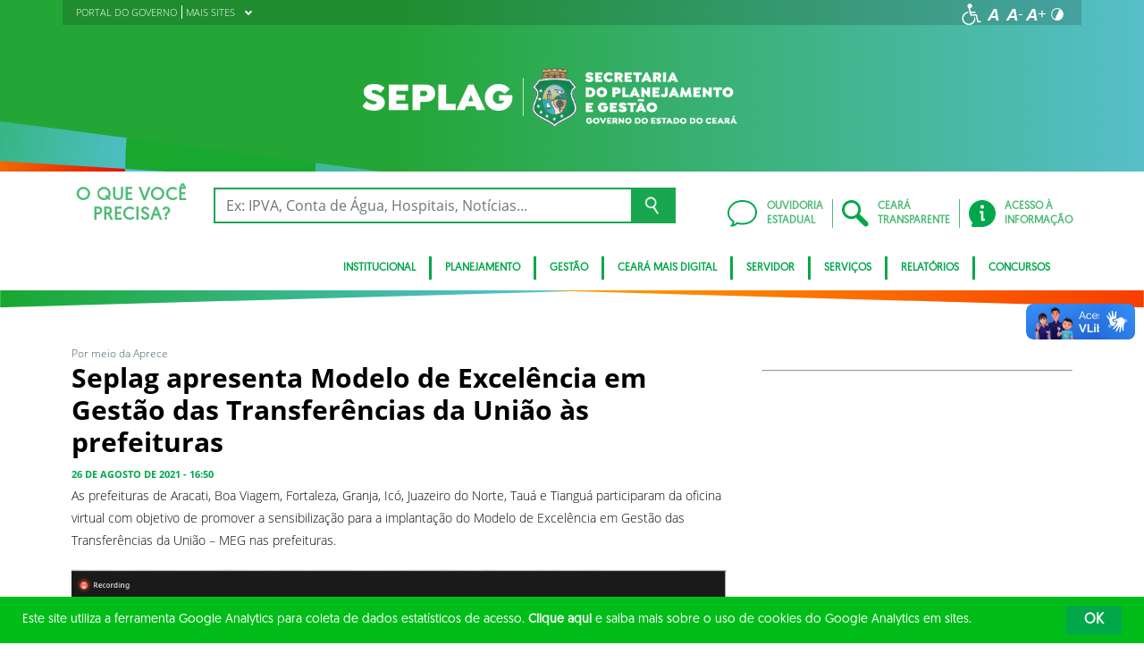

--- FILE ---
content_type: text/html; charset=UTF-8
request_url: https://www.seplag.ce.gov.br/2021/08/26/seplag-apresenta-modelo-de-excelencia-em-gestao-das-transferencias-da-uniao-as-prefeituras-por-meio-da-aprece/
body_size: 24301
content:
<!DOCTYPE html>
<html lang="pt-BR" class="no-js">
<head>
    <meta charset="UTF-8">

    <title>Seplag apresenta Modelo de Excelência em Gestão das Transferências da União às prefeituras - Secretaria do Planejamento e Gestão</title>
    <meta id="viewport" name="viewport" content="width=device-width, initial-scale=1, user-scalable=no">

    <link rel="shortcut icon" href="https://www.seplag.ce.gov.br/wp-content/themes/ceara2017/favicon.ico" type="image/x-png" />

        <link rel="shortcut icon" href="https://www.seplag.ce.gov.br/wp-content/themes/ceara2017/favicon.ico" type="image/x-icon">

    <link rel="icon" href="https://www.seplag.ce.gov.br/wp-content/themes/ceara2017/favicon.ico" type="image/x-icon">

    <meta name='robots' content='index, follow, max-image-preview:large, max-snippet:-1, max-video-preview:-1' />
<!-- Google tag (gtag.js) -->
<script async src="https://www.googletagmanager.com/gtag/js?id=G-YG1PKR2FEH"></script>
<script>
  window.dataLayer = window.dataLayer || [];
  function gtag(){dataLayer.push(arguments);}
  gtag('js', new Date());

  gtag('config', 'G-YG1PKR2FEH');
</script>
	<!-- This site is optimized with the Yoast SEO plugin v26.7 - https://yoast.com/wordpress/plugins/seo/ -->
	<link rel="canonical" href="https://www.seplag.ce.gov.br/2021/08/26/seplag-apresenta-modelo-de-excelencia-em-gestao-das-transferencias-da-uniao-as-prefeituras-por-meio-da-aprece/" />
	<meta property="og:locale" content="pt_BR" />
	<meta property="og:type" content="article" />
	<meta property="og:title" content="Seplag apresenta Modelo de Excelência em Gestão das Transferências da União às prefeituras - Secretaria do Planejamento e Gestão" />
	<meta property="og:description" content="As prefeituras de Aracati, Boa Viagem, Fortaleza, Granja, Icó, Juazeiro do Norte, Tauá e Tianguá participaram da oficina virtual com objetivo de promover a sensibilização para a implantação do Modelo de Excelência em Gestão das Transferências da União – MEG nas prefeituras. Promovido pela Secretaria do Planejamento e Gestão, por meio da Coordenadoria de Captação [&hellip;]" />
	<meta property="og:url" content="https://www.seplag.ce.gov.br/2021/08/26/seplag-apresenta-modelo-de-excelencia-em-gestao-das-transferencias-da-uniao-as-prefeituras-por-meio-da-aprece/" />
	<meta property="og:site_name" content="Secretaria do Planejamento e Gestão" />
	<meta property="article:published_time" content="2021-08-26T19:50:23+00:00" />
	<meta property="article:modified_time" content="2022-10-06T16:55:10+00:00" />
	<meta property="og:image" content="https://www.seplag.ce.gov.br/wp-content/uploads/sites/14/2021/08/aprece-1.png" />
	<meta property="og:image:width" content="945" />
	<meta property="og:image:height" content="612" />
	<meta property="og:image:type" content="image/png" />
	<meta name="author" content="importacao" />
	<meta name="twitter:card" content="summary_large_image" />
	<meta name="twitter:label1" content="Escrito por" />
	<meta name="twitter:data1" content="importacao" />
	<meta name="twitter:label2" content="Est. tempo de leitura" />
	<meta name="twitter:data2" content="2 minutos" />
	<script type="application/ld+json" class="yoast-schema-graph">{"@context":"https://schema.org","@graph":[{"@type":"Article","@id":"https://www.seplag.ce.gov.br/2021/08/26/seplag-apresenta-modelo-de-excelencia-em-gestao-das-transferencias-da-uniao-as-prefeituras-por-meio-da-aprece/#article","isPartOf":{"@id":"https://www.seplag.ce.gov.br/2021/08/26/seplag-apresenta-modelo-de-excelencia-em-gestao-das-transferencias-da-uniao-as-prefeituras-por-meio-da-aprece/"},"author":{"name":"importacao","@id":"https://www.seplag.ce.gov.br/#/schema/person/c09dfc1a8941b505ec303130e3228b0e"},"headline":"Seplag apresenta Modelo de Excelência em Gestão das Transferências da União às prefeituras","datePublished":"2021-08-26T19:50:23+00:00","dateModified":"2022-10-06T16:55:10+00:00","mainEntityOfPage":{"@id":"https://www.seplag.ce.gov.br/2021/08/26/seplag-apresenta-modelo-de-excelencia-em-gestao-das-transferencias-da-uniao-as-prefeituras-por-meio-da-aprece/"},"wordCount":342,"publisher":{"@id":"https://www.seplag.ce.gov.br/#organization"},"image":{"@id":"https://www.seplag.ce.gov.br/2021/08/26/seplag-apresenta-modelo-de-excelencia-em-gestao-das-transferencias-da-uniao-as-prefeituras-por-meio-da-aprece/#primaryimage"},"thumbnailUrl":"https://www.seplag.ce.gov.br/wp-content/uploads/sites/14/2021/08/aprece-1.png","articleSection":["Por meio da Aprece"],"inLanguage":"pt-BR"},{"@type":"WebPage","@id":"https://www.seplag.ce.gov.br/2021/08/26/seplag-apresenta-modelo-de-excelencia-em-gestao-das-transferencias-da-uniao-as-prefeituras-por-meio-da-aprece/","url":"https://www.seplag.ce.gov.br/2021/08/26/seplag-apresenta-modelo-de-excelencia-em-gestao-das-transferencias-da-uniao-as-prefeituras-por-meio-da-aprece/","name":"Seplag apresenta Modelo de Excelência em Gestão das Transferências da União às prefeituras - Secretaria do Planejamento e Gestão","isPartOf":{"@id":"https://www.seplag.ce.gov.br/#website"},"primaryImageOfPage":{"@id":"https://www.seplag.ce.gov.br/2021/08/26/seplag-apresenta-modelo-de-excelencia-em-gestao-das-transferencias-da-uniao-as-prefeituras-por-meio-da-aprece/#primaryimage"},"image":{"@id":"https://www.seplag.ce.gov.br/2021/08/26/seplag-apresenta-modelo-de-excelencia-em-gestao-das-transferencias-da-uniao-as-prefeituras-por-meio-da-aprece/#primaryimage"},"thumbnailUrl":"https://www.seplag.ce.gov.br/wp-content/uploads/sites/14/2021/08/aprece-1.png","datePublished":"2021-08-26T19:50:23+00:00","dateModified":"2022-10-06T16:55:10+00:00","breadcrumb":{"@id":"https://www.seplag.ce.gov.br/2021/08/26/seplag-apresenta-modelo-de-excelencia-em-gestao-das-transferencias-da-uniao-as-prefeituras-por-meio-da-aprece/#breadcrumb"},"inLanguage":"pt-BR","potentialAction":[{"@type":"ReadAction","target":["https://www.seplag.ce.gov.br/2021/08/26/seplag-apresenta-modelo-de-excelencia-em-gestao-das-transferencias-da-uniao-as-prefeituras-por-meio-da-aprece/"]}]},{"@type":"ImageObject","inLanguage":"pt-BR","@id":"https://www.seplag.ce.gov.br/2021/08/26/seplag-apresenta-modelo-de-excelencia-em-gestao-das-transferencias-da-uniao-as-prefeituras-por-meio-da-aprece/#primaryimage","url":"https://www.seplag.ce.gov.br/wp-content/uploads/sites/14/2021/08/aprece-1.png","contentUrl":"https://www.seplag.ce.gov.br/wp-content/uploads/sites/14/2021/08/aprece-1.png","width":945,"height":612},{"@type":"BreadcrumbList","@id":"https://www.seplag.ce.gov.br/2021/08/26/seplag-apresenta-modelo-de-excelencia-em-gestao-das-transferencias-da-uniao-as-prefeituras-por-meio-da-aprece/#breadcrumb","itemListElement":[{"@type":"ListItem","position":1,"name":"Início","item":"https://www.seplag.ce.gov.br/"},{"@type":"ListItem","position":2,"name":"Todas as notícias","item":"https://www.seplag.ce.gov.br/todas-as-noticias/"},{"@type":"ListItem","position":3,"name":"Seplag apresenta Modelo de Excelência em Gestão das Transferências da União às prefeituras"}]},{"@type":"WebSite","@id":"https://www.seplag.ce.gov.br/#website","url":"https://www.seplag.ce.gov.br/","name":"Secretaria do Planejamento e Gestão","description":"Secretaria do Planejamento e Gestão","publisher":{"@id":"https://www.seplag.ce.gov.br/#organization"},"potentialAction":[{"@type":"SearchAction","target":{"@type":"EntryPoint","urlTemplate":"https://www.seplag.ce.gov.br/?s={search_term_string}"},"query-input":{"@type":"PropertyValueSpecification","valueRequired":true,"valueName":"search_term_string"}}],"inLanguage":"pt-BR"},{"@type":"Organization","@id":"https://www.seplag.ce.gov.br/#organization","name":"Secretaria do Planejamento e Gestão","url":"https://www.seplag.ce.gov.br/","logo":{"@type":"ImageObject","inLanguage":"pt-BR","@id":"https://www.seplag.ce.gov.br/#/schema/logo/image/","url":"https://www.seplag.ce.gov.br/wp-content/uploads/sites/14/2017/11/clara-1.png","contentUrl":"https://www.seplag.ce.gov.br/wp-content/uploads/sites/14/2017/11/clara-1.png","width":559,"height":106,"caption":"Secretaria do Planejamento e Gestão"},"image":{"@id":"https://www.seplag.ce.gov.br/#/schema/logo/image/"}},{"@type":"Person","@id":"https://www.seplag.ce.gov.br/#/schema/person/c09dfc1a8941b505ec303130e3228b0e","name":"importacao","image":{"@type":"ImageObject","inLanguage":"pt-BR","@id":"https://www.seplag.ce.gov.br/#/schema/person/image/","url":"https://secure.gravatar.com/avatar/ce53dc0989d68a650bde9281239bbafbb67c8ad07a78a60cb824c699588079c2?s=96&d=mm&r=g","contentUrl":"https://secure.gravatar.com/avatar/ce53dc0989d68a650bde9281239bbafbb67c8ad07a78a60cb824c699588079c2?s=96&d=mm&r=g","caption":"importacao"},"url":"https://www.seplag.ce.gov.br/author/importacao/"}]}</script>
	<!-- / Yoast SEO plugin. -->


<link rel='dns-prefetch' href='//cdnjs.cloudflare.com' />
<link rel="alternate" type="application/rss+xml" title="Feed para Secretaria do Planejamento e Gestão &raquo;" href="https://www.seplag.ce.gov.br/feed/" />
<link rel="alternate" type="application/rss+xml" title="Feed de comentários para Secretaria do Planejamento e Gestão &raquo;" href="https://www.seplag.ce.gov.br/comments/feed/" />
<link rel="alternate" title="oEmbed (JSON)" type="application/json+oembed" href="https://www.seplag.ce.gov.br/wp-json/oembed/1.0/embed?url=https%3A%2F%2Fwww.seplag.ce.gov.br%2F2021%2F08%2F26%2Fseplag-apresenta-modelo-de-excelencia-em-gestao-das-transferencias-da-uniao-as-prefeituras-por-meio-da-aprece%2F" />
<link rel="alternate" title="oEmbed (XML)" type="text/xml+oembed" href="https://www.seplag.ce.gov.br/wp-json/oembed/1.0/embed?url=https%3A%2F%2Fwww.seplag.ce.gov.br%2F2021%2F08%2F26%2Fseplag-apresenta-modelo-de-excelencia-em-gestao-das-transferencias-da-uniao-as-prefeituras-por-meio-da-aprece%2F&#038;format=xml" />
<style id='wp-img-auto-sizes-contain-inline-css' type='text/css'>
img:is([sizes=auto i],[sizes^="auto," i]){contain-intrinsic-size:3000px 1500px}
/*# sourceURL=wp-img-auto-sizes-contain-inline-css */
</style>
<style id='wp-emoji-styles-inline-css' type='text/css'>

	img.wp-smiley, img.emoji {
		display: inline !important;
		border: none !important;
		box-shadow: none !important;
		height: 1em !important;
		width: 1em !important;
		margin: 0 0.07em !important;
		vertical-align: -0.1em !important;
		background: none !important;
		padding: 0 !important;
	}
/*# sourceURL=wp-emoji-styles-inline-css */
</style>
<style id='wp-block-library-inline-css' type='text/css'>
:root{--wp-block-synced-color:#7a00df;--wp-block-synced-color--rgb:122,0,223;--wp-bound-block-color:var(--wp-block-synced-color);--wp-editor-canvas-background:#ddd;--wp-admin-theme-color:#007cba;--wp-admin-theme-color--rgb:0,124,186;--wp-admin-theme-color-darker-10:#006ba1;--wp-admin-theme-color-darker-10--rgb:0,107,160.5;--wp-admin-theme-color-darker-20:#005a87;--wp-admin-theme-color-darker-20--rgb:0,90,135;--wp-admin-border-width-focus:2px}@media (min-resolution:192dpi){:root{--wp-admin-border-width-focus:1.5px}}.wp-element-button{cursor:pointer}:root .has-very-light-gray-background-color{background-color:#eee}:root .has-very-dark-gray-background-color{background-color:#313131}:root .has-very-light-gray-color{color:#eee}:root .has-very-dark-gray-color{color:#313131}:root .has-vivid-green-cyan-to-vivid-cyan-blue-gradient-background{background:linear-gradient(135deg,#00d084,#0693e3)}:root .has-purple-crush-gradient-background{background:linear-gradient(135deg,#34e2e4,#4721fb 50%,#ab1dfe)}:root .has-hazy-dawn-gradient-background{background:linear-gradient(135deg,#faaca8,#dad0ec)}:root .has-subdued-olive-gradient-background{background:linear-gradient(135deg,#fafae1,#67a671)}:root .has-atomic-cream-gradient-background{background:linear-gradient(135deg,#fdd79a,#004a59)}:root .has-nightshade-gradient-background{background:linear-gradient(135deg,#330968,#31cdcf)}:root .has-midnight-gradient-background{background:linear-gradient(135deg,#020381,#2874fc)}:root{--wp--preset--font-size--normal:16px;--wp--preset--font-size--huge:42px}.has-regular-font-size{font-size:1em}.has-larger-font-size{font-size:2.625em}.has-normal-font-size{font-size:var(--wp--preset--font-size--normal)}.has-huge-font-size{font-size:var(--wp--preset--font-size--huge)}.has-text-align-center{text-align:center}.has-text-align-left{text-align:left}.has-text-align-right{text-align:right}.has-fit-text{white-space:nowrap!important}#end-resizable-editor-section{display:none}.aligncenter{clear:both}.items-justified-left{justify-content:flex-start}.items-justified-center{justify-content:center}.items-justified-right{justify-content:flex-end}.items-justified-space-between{justify-content:space-between}.screen-reader-text{border:0;clip-path:inset(50%);height:1px;margin:-1px;overflow:hidden;padding:0;position:absolute;width:1px;word-wrap:normal!important}.screen-reader-text:focus{background-color:#ddd;clip-path:none;color:#444;display:block;font-size:1em;height:auto;left:5px;line-height:normal;padding:15px 23px 14px;text-decoration:none;top:5px;width:auto;z-index:100000}html :where(.has-border-color){border-style:solid}html :where([style*=border-top-color]){border-top-style:solid}html :where([style*=border-right-color]){border-right-style:solid}html :where([style*=border-bottom-color]){border-bottom-style:solid}html :where([style*=border-left-color]){border-left-style:solid}html :where([style*=border-width]){border-style:solid}html :where([style*=border-top-width]){border-top-style:solid}html :where([style*=border-right-width]){border-right-style:solid}html :where([style*=border-bottom-width]){border-bottom-style:solid}html :where([style*=border-left-width]){border-left-style:solid}html :where(img[class*=wp-image-]){height:auto;max-width:100%}:where(figure){margin:0 0 1em}html :where(.is-position-sticky){--wp-admin--admin-bar--position-offset:var(--wp-admin--admin-bar--height,0px)}@media screen and (max-width:600px){html :where(.is-position-sticky){--wp-admin--admin-bar--position-offset:0px}}

/*# sourceURL=wp-block-library-inline-css */
</style><style id='global-styles-inline-css' type='text/css'>
:root{--wp--preset--aspect-ratio--square: 1;--wp--preset--aspect-ratio--4-3: 4/3;--wp--preset--aspect-ratio--3-4: 3/4;--wp--preset--aspect-ratio--3-2: 3/2;--wp--preset--aspect-ratio--2-3: 2/3;--wp--preset--aspect-ratio--16-9: 16/9;--wp--preset--aspect-ratio--9-16: 9/16;--wp--preset--color--black: #000000;--wp--preset--color--cyan-bluish-gray: #abb8c3;--wp--preset--color--white: #ffffff;--wp--preset--color--pale-pink: #f78da7;--wp--preset--color--vivid-red: #cf2e2e;--wp--preset--color--luminous-vivid-orange: #ff6900;--wp--preset--color--luminous-vivid-amber: #fcb900;--wp--preset--color--light-green-cyan: #7bdcb5;--wp--preset--color--vivid-green-cyan: #00d084;--wp--preset--color--pale-cyan-blue: #8ed1fc;--wp--preset--color--vivid-cyan-blue: #0693e3;--wp--preset--color--vivid-purple: #9b51e0;--wp--preset--gradient--vivid-cyan-blue-to-vivid-purple: linear-gradient(135deg,rgb(6,147,227) 0%,rgb(155,81,224) 100%);--wp--preset--gradient--light-green-cyan-to-vivid-green-cyan: linear-gradient(135deg,rgb(122,220,180) 0%,rgb(0,208,130) 100%);--wp--preset--gradient--luminous-vivid-amber-to-luminous-vivid-orange: linear-gradient(135deg,rgb(252,185,0) 0%,rgb(255,105,0) 100%);--wp--preset--gradient--luminous-vivid-orange-to-vivid-red: linear-gradient(135deg,rgb(255,105,0) 0%,rgb(207,46,46) 100%);--wp--preset--gradient--very-light-gray-to-cyan-bluish-gray: linear-gradient(135deg,rgb(238,238,238) 0%,rgb(169,184,195) 100%);--wp--preset--gradient--cool-to-warm-spectrum: linear-gradient(135deg,rgb(74,234,220) 0%,rgb(151,120,209) 20%,rgb(207,42,186) 40%,rgb(238,44,130) 60%,rgb(251,105,98) 80%,rgb(254,248,76) 100%);--wp--preset--gradient--blush-light-purple: linear-gradient(135deg,rgb(255,206,236) 0%,rgb(152,150,240) 100%);--wp--preset--gradient--blush-bordeaux: linear-gradient(135deg,rgb(254,205,165) 0%,rgb(254,45,45) 50%,rgb(107,0,62) 100%);--wp--preset--gradient--luminous-dusk: linear-gradient(135deg,rgb(255,203,112) 0%,rgb(199,81,192) 50%,rgb(65,88,208) 100%);--wp--preset--gradient--pale-ocean: linear-gradient(135deg,rgb(255,245,203) 0%,rgb(182,227,212) 50%,rgb(51,167,181) 100%);--wp--preset--gradient--electric-grass: linear-gradient(135deg,rgb(202,248,128) 0%,rgb(113,206,126) 100%);--wp--preset--gradient--midnight: linear-gradient(135deg,rgb(2,3,129) 0%,rgb(40,116,252) 100%);--wp--preset--font-size--small: 13px;--wp--preset--font-size--medium: 20px;--wp--preset--font-size--large: 36px;--wp--preset--font-size--x-large: 42px;--wp--preset--spacing--20: 0.44rem;--wp--preset--spacing--30: 0.67rem;--wp--preset--spacing--40: 1rem;--wp--preset--spacing--50: 1.5rem;--wp--preset--spacing--60: 2.25rem;--wp--preset--spacing--70: 3.38rem;--wp--preset--spacing--80: 5.06rem;--wp--preset--shadow--natural: 6px 6px 9px rgba(0, 0, 0, 0.2);--wp--preset--shadow--deep: 12px 12px 50px rgba(0, 0, 0, 0.4);--wp--preset--shadow--sharp: 6px 6px 0px rgba(0, 0, 0, 0.2);--wp--preset--shadow--outlined: 6px 6px 0px -3px rgb(255, 255, 255), 6px 6px rgb(0, 0, 0);--wp--preset--shadow--crisp: 6px 6px 0px rgb(0, 0, 0);}:where(.is-layout-flex){gap: 0.5em;}:where(.is-layout-grid){gap: 0.5em;}body .is-layout-flex{display: flex;}.is-layout-flex{flex-wrap: wrap;align-items: center;}.is-layout-flex > :is(*, div){margin: 0;}body .is-layout-grid{display: grid;}.is-layout-grid > :is(*, div){margin: 0;}:where(.wp-block-columns.is-layout-flex){gap: 2em;}:where(.wp-block-columns.is-layout-grid){gap: 2em;}:where(.wp-block-post-template.is-layout-flex){gap: 1.25em;}:where(.wp-block-post-template.is-layout-grid){gap: 1.25em;}.has-black-color{color: var(--wp--preset--color--black) !important;}.has-cyan-bluish-gray-color{color: var(--wp--preset--color--cyan-bluish-gray) !important;}.has-white-color{color: var(--wp--preset--color--white) !important;}.has-pale-pink-color{color: var(--wp--preset--color--pale-pink) !important;}.has-vivid-red-color{color: var(--wp--preset--color--vivid-red) !important;}.has-luminous-vivid-orange-color{color: var(--wp--preset--color--luminous-vivid-orange) !important;}.has-luminous-vivid-amber-color{color: var(--wp--preset--color--luminous-vivid-amber) !important;}.has-light-green-cyan-color{color: var(--wp--preset--color--light-green-cyan) !important;}.has-vivid-green-cyan-color{color: var(--wp--preset--color--vivid-green-cyan) !important;}.has-pale-cyan-blue-color{color: var(--wp--preset--color--pale-cyan-blue) !important;}.has-vivid-cyan-blue-color{color: var(--wp--preset--color--vivid-cyan-blue) !important;}.has-vivid-purple-color{color: var(--wp--preset--color--vivid-purple) !important;}.has-black-background-color{background-color: var(--wp--preset--color--black) !important;}.has-cyan-bluish-gray-background-color{background-color: var(--wp--preset--color--cyan-bluish-gray) !important;}.has-white-background-color{background-color: var(--wp--preset--color--white) !important;}.has-pale-pink-background-color{background-color: var(--wp--preset--color--pale-pink) !important;}.has-vivid-red-background-color{background-color: var(--wp--preset--color--vivid-red) !important;}.has-luminous-vivid-orange-background-color{background-color: var(--wp--preset--color--luminous-vivid-orange) !important;}.has-luminous-vivid-amber-background-color{background-color: var(--wp--preset--color--luminous-vivid-amber) !important;}.has-light-green-cyan-background-color{background-color: var(--wp--preset--color--light-green-cyan) !important;}.has-vivid-green-cyan-background-color{background-color: var(--wp--preset--color--vivid-green-cyan) !important;}.has-pale-cyan-blue-background-color{background-color: var(--wp--preset--color--pale-cyan-blue) !important;}.has-vivid-cyan-blue-background-color{background-color: var(--wp--preset--color--vivid-cyan-blue) !important;}.has-vivid-purple-background-color{background-color: var(--wp--preset--color--vivid-purple) !important;}.has-black-border-color{border-color: var(--wp--preset--color--black) !important;}.has-cyan-bluish-gray-border-color{border-color: var(--wp--preset--color--cyan-bluish-gray) !important;}.has-white-border-color{border-color: var(--wp--preset--color--white) !important;}.has-pale-pink-border-color{border-color: var(--wp--preset--color--pale-pink) !important;}.has-vivid-red-border-color{border-color: var(--wp--preset--color--vivid-red) !important;}.has-luminous-vivid-orange-border-color{border-color: var(--wp--preset--color--luminous-vivid-orange) !important;}.has-luminous-vivid-amber-border-color{border-color: var(--wp--preset--color--luminous-vivid-amber) !important;}.has-light-green-cyan-border-color{border-color: var(--wp--preset--color--light-green-cyan) !important;}.has-vivid-green-cyan-border-color{border-color: var(--wp--preset--color--vivid-green-cyan) !important;}.has-pale-cyan-blue-border-color{border-color: var(--wp--preset--color--pale-cyan-blue) !important;}.has-vivid-cyan-blue-border-color{border-color: var(--wp--preset--color--vivid-cyan-blue) !important;}.has-vivid-purple-border-color{border-color: var(--wp--preset--color--vivid-purple) !important;}.has-vivid-cyan-blue-to-vivid-purple-gradient-background{background: var(--wp--preset--gradient--vivid-cyan-blue-to-vivid-purple) !important;}.has-light-green-cyan-to-vivid-green-cyan-gradient-background{background: var(--wp--preset--gradient--light-green-cyan-to-vivid-green-cyan) !important;}.has-luminous-vivid-amber-to-luminous-vivid-orange-gradient-background{background: var(--wp--preset--gradient--luminous-vivid-amber-to-luminous-vivid-orange) !important;}.has-luminous-vivid-orange-to-vivid-red-gradient-background{background: var(--wp--preset--gradient--luminous-vivid-orange-to-vivid-red) !important;}.has-very-light-gray-to-cyan-bluish-gray-gradient-background{background: var(--wp--preset--gradient--very-light-gray-to-cyan-bluish-gray) !important;}.has-cool-to-warm-spectrum-gradient-background{background: var(--wp--preset--gradient--cool-to-warm-spectrum) !important;}.has-blush-light-purple-gradient-background{background: var(--wp--preset--gradient--blush-light-purple) !important;}.has-blush-bordeaux-gradient-background{background: var(--wp--preset--gradient--blush-bordeaux) !important;}.has-luminous-dusk-gradient-background{background: var(--wp--preset--gradient--luminous-dusk) !important;}.has-pale-ocean-gradient-background{background: var(--wp--preset--gradient--pale-ocean) !important;}.has-electric-grass-gradient-background{background: var(--wp--preset--gradient--electric-grass) !important;}.has-midnight-gradient-background{background: var(--wp--preset--gradient--midnight) !important;}.has-small-font-size{font-size: var(--wp--preset--font-size--small) !important;}.has-medium-font-size{font-size: var(--wp--preset--font-size--medium) !important;}.has-large-font-size{font-size: var(--wp--preset--font-size--large) !important;}.has-x-large-font-size{font-size: var(--wp--preset--font-size--x-large) !important;}
/*# sourceURL=global-styles-inline-css */
</style>

<style id='classic-theme-styles-inline-css' type='text/css'>
/*! This file is auto-generated */
.wp-block-button__link{color:#fff;background-color:#32373c;border-radius:9999px;box-shadow:none;text-decoration:none;padding:calc(.667em + 2px) calc(1.333em + 2px);font-size:1.125em}.wp-block-file__button{background:#32373c;color:#fff;text-decoration:none}
/*# sourceURL=/wp-includes/css/classic-themes.min.css */
</style>
<link rel='stylesheet' id='ocrdoe-common-css' href='https://www.seplag.ce.gov.br/wp-content/plugins/ocrdoe-plugin/assets/css/common.css' type='text/css' media='all' />
<link rel='stylesheet' id='ocrdoe-search-css' href='https://www.seplag.ce.gov.br/wp-content/plugins/ocrdoe-plugin/assets/css/search.css' type='text/css' media='all' />
<link rel='stylesheet' id='ocrdoe-publications-css' href='https://www.seplag.ce.gov.br/wp-content/plugins/ocrdoe-plugin/assets/css/publications.css' type='text/css' media='all' />
<link rel='stylesheet' id='ocrdoe-enhancements-css' href='https://www.seplag.ce.gov.br/wp-content/plugins/ocrdoe-plugin/assets/css/enhancements.css' type='text/css' media='all' />
<link rel='stylesheet' id='hamburguer-menu-effect-css' href='https://www.seplag.ce.gov.br/wp-content/themes/ceara2017/assets/css/hamburguer-menu-effect.css' type='text/css' media='all' />
<link rel='stylesheet' id='tablepress-default-css' href='https://www.seplag.ce.gov.br/wp-content/plugins/tablepress/css/build/default.css' type='text/css' media='all' />
<link rel='stylesheet' id='dashicons-css' href='https://www.seplag.ce.gov.br/wp-includes/css/dashicons.min.css' type='text/css' media='all' />
<link rel='stylesheet' id='thickbox-css' href='https://www.seplag.ce.gov.br/wp-includes/js/thickbox/thickbox.css' type='text/css' media='all' />
<link rel='stylesheet' id='keyboard_css-css' href='https://www.seplag.ce.gov.br/wp-content/themes/ceara2017/Keyboard-master/css/keyboard.css?1697601665' type='text/css' media='all' />
<link rel='stylesheet' id='modestgrid_css-css' href='https://www.seplag.ce.gov.br/wp-content/themes/ceara2017/assets/css/lib/modestgrid.css?1697601678' type='text/css' media='all' />
<link rel='stylesheet' id='header_css-css' href='https://www.seplag.ce.gov.br/wp-content/themes/ceara2017/assets/css/header.css?1753375027' type='text/css' media='all' />
<link rel='stylesheet' id='menumobile_css-css' href='https://www.seplag.ce.gov.br/wp-content/themes/ceara2017/assets/css/menumobile.css?1697601656' type='text/css' media='all' />
<link rel='stylesheet' id='base_css-css' href='https://www.seplag.ce.gov.br/wp-content/themes/ceara2017/assets/css/main.css?1753287434' type='text/css' media='all' />
<link rel='stylesheet' id='slick_css-css' href='https://www.seplag.ce.gov.br/wp-content/themes/ceara2017/assets/css/lib/slick.css?1697601678' type='text/css' media='all' />
<link rel='stylesheet' id='fontawesome-css' href='https://www.seplag.ce.gov.br/wp-content/themes/ceara2017/assets/libs/fontawesome/web-fonts-with-css/css/fontawesome-all.min.css?1697601708' type='text/css' media='all' />
<link rel='stylesheet' id='hover-css' href='https://www.seplag.ce.gov.br/wp-content/themes/ceara2017/assets/libs/hover/css/hover.min.css?1697601705' type='text/css' media='all' />
<link rel='stylesheet' id='cc-bootstrap-wrapper-css' href='https://www.seplag.ce.gov.br/wp-content/themes/ceara2017/assets/libs/cc-bootstrap/css/cc-bootstrap.min.css?1697601705' type='text/css' media='all' />
<link rel='stylesheet' id='custom_css-css' href='https://www.seplag.ce.gov.br/wp-content/themes/ceara2017/style.css?1753882971' type='text/css' media='all' />
<link rel='stylesheet' id='sitefilho_css-css' href='https://www.seplag.ce.gov.br/wp-content/themes/ceara2017/assets/css/sitefilho.css?1697601656' type='text/css' media='all' />
<link rel='stylesheet' id='ceara_select2_site_style-css' href='https://cdnjs.cloudflare.com/ajax/libs/select2/4.0.6-rc.0/css/select2.min.css' type='text/css' media='all' />
<link rel="https://api.w.org/" href="https://www.seplag.ce.gov.br/wp-json/" /><link rel="alternate" title="JSON" type="application/json" href="https://www.seplag.ce.gov.br/wp-json/wp/v2/posts/78730" />  <style id="fix-thumbs-sidebar">
    /* Caixas onde as thumbs vivem na lateral/widgets/relacionados */
    aside .post-thumbnail,
    .sidebar .post-thumbnail,
    .widget .post-thumbnail,
    .widget_recent_entries img,
    .widget .rpwe-block ul li a img,
    .related-posts .post-thumbnail {
      aspect-ratio: 16/9;
      overflow: hidden;
    }

    /* A imagem em si não vai mais ser esticada/achatada */
    aside .post-thumbnail img,
    .sidebar .post-thumbnail img,
    .widget .post-thumbnail img,
    .widget_recent_entries img,
    .widget .rpwe-block ul li a img,
    .related-posts .post-thumbnail img {
      width: 100% !important;
      height: 100% !important;
      object-fit: cover;
      display: block;
    }
  </style>

    </head>

<body data-rsssl=1 class="wp-singular post-template-default single single-post postid-78730 single-format-standard wp-theme-ceara2017 site-filho SinglePage" data-ajaxurl="https://www.seplag.ce.gov.br/wp-admin/admin-ajax.php">
        <main role="main" id="main">
        <!-- No Script -->
        <noscript>
            <p>
                Estimado usuário, identificamos que o seu navegador não conseguiu abrir todos os componentes necessários para o completo funcionamento do sistema. Recomentamos que atualize o seu navegador.
            </p>
        </noscript>

        <div class="cc-bootstrap-wrapper">

            <!-- Cabeçalho -->
            <div class="d-none d-sm-none d-md-block">
                <header class="cc-header d-none d-sm-none d-md-block">
                    <div class="container-fluid bg-header-overlay">
                        <div class="container">
                            <div class="cc-topbar row d-flex align-items-center">
                                <div class="col-md-6">
                                    <div class="cc-related-sites-menu-container"><ul id="menu-superior" class="cc-related-sites-menu-list list-unstyled list-inline mb-0"><li id="menu-item-7920" class="menu-item menu-item-type-custom menu-item-object-custom list-inline-item mr-0 menu-item-7920"><a target="_blank" rel="noopener noreferrer" href="http://www.ceara.gov.br/"><span>PORTAL DO GOVERNO</span></a></li>
<li id="menu-item-7919" class="menu-item menu-item-type-custom menu-item-object-custom menu-item-has-children list-inline-item mr-0 menu-item-7919"><a href="#"><span>MAIS SITES</span><i></i></a>
<ul class="sub-menu">
	<li id="menu-item-69039" class="menu-item menu-item-type-custom menu-item-object-custom list-inline-item mr-0 menu-item-69039"><a target="_blank" rel="noopener noreferrer" href="https://www.papp.seplag.ce.gov.br/"><span>PAPP</span></a></li>
	<li id="menu-item-90152" class="menu-item menu-item-type-custom menu-item-object-custom list-inline-item mr-0 menu-item-90152"><a href="https://www.captaceara.ce.gov.br/"><span>CAPTACEARA</span></a></li>
	<li id="menu-item-67403" class="menu-item menu-item-type-custom menu-item-object-custom list-inline-item mr-0 menu-item-67403"><a target="_blank" rel="noopener noreferrer" href="http://www.portalcompras.ce.gov.br/"><span>PORTALCOMPRAS</span></a></li>
	<li id="menu-item-69218" class="menu-item menu-item-type-custom menu-item-object-custom list-inline-item mr-0 menu-item-69218"><a target="_blank" rel="noopener noreferrer" href="http://fecop.seplag.ce.gov.br/"><span>FECOP</span></a></li>
	<li id="menu-item-7914" class="menu-item menu-item-type-custom menu-item-object-custom list-inline-item mr-0 menu-item-7914"><a target="_blank" rel="noopener noreferrer" href="http://www.egp.ce.gov.br/"><span>EGPCE</span></a></li>
	<li id="menu-item-7912" class="menu-item menu-item-type-custom menu-item-object-custom list-inline-item mr-0 menu-item-7912"><a target="_blank" rel="noopener noreferrer" href="http://www.issec.ce.gov.br"><span>ISSEC</span></a></li>
	<li id="menu-item-7913" class="menu-item menu-item-type-custom menu-item-object-custom list-inline-item mr-0 menu-item-7913"><a target="_blank" rel="noopener noreferrer" href="http://www.ipece.ce.gov.br/"><span>IPECE</span></a></li>
</ul>
</li>
</ul></div>                                </div>
                                <div class="col-md-6 d-flex justify-content-end mt-1">
                                    <!-- GTranslate -->
                                    
                                    <!-- Acessibilidade -->
                                    <ul class="menu-accessibility d-flex m-0 p-0">
                                        <li class="menu-accessibility__item">
                                            <a href="https://www.ceara.gov.br/acessibilidade" class="menu-accessibility__link" target="_blank" title="Página de acessibilidade" aria-label="Ir para a página de acessibilidade">
                                                <img src="https://www.seplag.ce.gov.br/wp-content/themes/ceara2017/assets/images/icon-acessibilidade.svg" alt="Acessibilidade" class="menu-accessibility__img" width="24" height="24">
                                            </a>
                                        </li>

                                        <li class="menu-accessibility__item">       
                                            <a href="#" class="menu-accessibility__link menu-accessibility__link--normal" title="Fonte tamanho normal">
                                                <img src="https://www.seplag.ce.gov.br/wp-content/themes/ceara2017/assets/images/font-normal-02.svg" alt="Fonte tamanho normal" class="menu-accessibility__img" width="24" height="24">
                                            </a>
                                        </li>
                                        <li class="menu-accessibility__item">
                                            <a href="#" class="menu-accessibility__link menu-accessibility__link--decrease" title="Diminuir a fonte">
                                                <img src="https://www.seplag.ce.gov.br/wp-content/themes/ceara2017/assets/images/font-less-02.svg" alt="Dominuir a fonte" class="menu-accessibility__img" width="24" height="24">
                                            </a>
                                        </li>
                                        <li class="menu-accessibility__item">
                                            <a href="#" class="menu-accessibility__link menu-accessibility__link--increase" title="Aumentar a fonte">
                                                <img src="https://www.seplag.ce.gov.br/wp-content/themes/ceara2017/assets/images/font-plus-02.svg" alt="Aumentar a fonte" class="menu-accessibility__img" width="24" height="24">
                                            </a>
                                        </li>
                                        <li class="menu-accessibility__item">
                                            <a href="#" class="menu-accessibility__link menu-accessibility__link--contraste" title="Contraste da tela">
                                                <img src="https://www.seplag.ce.gov.br/wp-content/themes/ceara2017/assets/images/icon-contraste-02.svg" alt="Contraste da tela" class="menu-accessibility__img" width="24" height="24">
                                            </a>
                                        </li>
                                    </ul>
                                </div>
                            </div>

                            <div class="row d-flex align-items-center">
                                <!-- Logotipo institucional do Governo do Estado do Ceará -->
                                <div class="col-md-12">
                                    <div class="p-4 my-2">
                                        <a href="https://www.seplag.ce.gov.br" class="d-block pr-5 text-center">
                                            <img src="https://www.seplag.ce.gov.br/wp-content/uploads/sites/14/2021/04/INVERTIDA-WEB-branca.png" alt="INVERTIDA-WEB-branca" width="100%" style="max-width: 420px;">
                                        </a>
                                    </div>
                                </div>
                                <!-- Imagens do módulo Ilustrações do Cabeçalho -->
                                                            </div>
                        </div>
                    </div>
                    <div class="container-fluid cc-bg-main-menu">
                        <div class="container">
                            <div class="row py-3">
                                <div class="col">
                                    <div class="row cc-search d-flex align-items-center">
                                        <div class="col-auto">
                                            <h3 class="text-center mb-0">O QUE VOCÊ <br>PRECISA?</h3>
                                        </div>
                                        <div class="col pr-5">
                                            <form action="https://www.seplag.ce.gov.br" method="get">
                                                <div class="input-group">
                                                    <input type="text" class="form-control" name="s" placeholder="Ex: IPVA, Conta de Água, Hospitais, Notícias..." aria-label="Ex: IPVA, Conta de Água, Hospitais, Notícias..." aria-describedby="button-search" value="">
                                                    <button class="btn btn-outline-secondary" type="submit" id="button-search">
                                                        <img src="https://www.seplag.ce.gov.br/wp-content/themes/ceara2017/assets/images/busca-icon.png" alt="Ícone de busca">
                                                    </button>
                                                </div>
                                            </form>
                                        </div>
                                    </div>
                                </div>
                                <div class="col-auto d-flex align-items-center">
                                    <div class="row cc-quick-links">
                                        <div class="col-auto p-0">
                                            <a target="_blank" href="https://cearatransparente.ce.gov.br/portal-da-transparencia/ouvidoria?locale=pt-BR" class="d-flex align-items-center">
                                                <div>
                                                    <img src="https://www.seplag.ce.gov.br/wp-content/themes/ceara2017/assets/images/icon-chat.svg" alt="Icone ouvidoria estadual">
                                                </div>
                                                <div>OUVIDORIA<br>ESTADUAL</div>
                                            </a>
                                        </div>
                                        <div class="col-auto p-0">
                                            <a target="_blank" href="https://cearatransparente.ce.gov.br/" class="d-flex align-items-center">
                                                <div>
                                                    <img src="https://www.seplag.ce.gov.br/wp-content/themes/ceara2017/assets/images/icon-search.svg" alt="Icone Ceará transparente">
                                                </div>
                                                <div>CEARÁ<br>TRANSPARENTE</div>
                                            </a>
                                        </div>
                                        <div class="col-auto p-0">
                                            <a href="/acesso-a-informacao" class="d-flex align-items-center">
                                                <div>
                                                    <img src="https://www.seplag.ce.gov.br/wp-content/themes/ceara2017/assets/images/icon-info.svg" alt="Icone a acesso à informação">
                                                </div>
                                                <div>ACESSO À<br>INFORMAÇÃO</div>
                                            </a>
                                        </div>
                                    </div>
                                </div>
                            </div>
                            <div class="row d-none d-md-block">
                                <div class="col-auto d-flex justify-content-end">
                                    <nav class="d-inline-block">
                                        <div class="cc-main-menu d-inline-block"><ul id="menu-principal" class="d-inline-block list-unstyled list-inline mb-0"><li id="menu-item-9" class="menu-item menu-item-type-custom menu-item-object-custom menu-item-has-children list-inline-item mr-0 menu-item-9"><a href="#">Institucional</a>
<ul class="sub-menu list-unstyled list-inline">
	<li id="menu-item-8148" class="menu-item menu-item-type-custom menu-item-object-custom list-inline-item mr-0 menu-item-8148"><a href="/a-instituicao/">A Instituição</a></li>
	<li id="menu-item-8143" class="menu-item menu-item-type-custom menu-item-object-custom list-inline-item mr-0 menu-item-8143"><a href="/quem-e-quem/">Quem é Quem</a></li>
	<li id="menu-item-95125" class="menu-item menu-item-type-post_type menu-item-object-page list-inline-item mr-0 menu-item-95125"><a href="https://www.seplag.ce.gov.br/telefones/">Telefones</a></li>
	<li id="menu-item-8105" class="menu-item menu-item-type-custom menu-item-object-custom list-inline-item mr-0 menu-item-8105"><a target="_blank" rel="noopener noreferrer" href="http://www.ceara.gov.br/organograma/seplag/">Organograma</a></li>
	<li id="menu-item-8150" class="menu-item menu-item-type-custom menu-item-object-custom list-inline-item mr-0 menu-item-8150"><a href="/assessoria-de-comunicacao/">Assessoria de Comunicação</a></li>
	<li id="menu-item-70951" class="menu-item menu-item-type-custom menu-item-object-custom list-inline-item mr-0 menu-item-70951"><a href="https://www.seplag.ce.gov.br/legislacao/">Legislação</a></li>
	<li id="menu-item-71446" class="menu-item menu-item-type-post_type menu-item-object-page list-inline-item mr-0 menu-item-71446"><a href="https://www.seplag.ce.gov.br/institucional/ouvidoria/">Ouvidoria</a></li>
	<li id="menu-item-77171" class="menu-item menu-item-type-post_type menu-item-object-page list-inline-item mr-0 menu-item-77171"><a href="https://www.seplag.ce.gov.br/institucional/comissao-setorial-de-etica-publica/">Comissão Setorial de Ética Pública</a></li>
	<li id="menu-item-77128" class="menu-item menu-item-type-custom menu-item-object-custom list-inline-item mr-0 menu-item-77128"><a href="https://www.seplag.ce.gov.br/institucional/ppa">PPA</a></li>
	<li id="menu-item-85156" class="menu-item menu-item-type-custom menu-item-object-custom list-inline-item mr-0 menu-item-85156"><a href="#">Avaliação de Desempenho</a></li>
	<li id="menu-item-86132" class="menu-item menu-item-type-post_type menu-item-object-page list-inline-item mr-0 menu-item-86132"><a href="https://www.seplag.ce.gov.br/institucional/relatorio-de-gestao/">Relatório de Gestão</a></li>
	<li id="menu-item-90621" class="menu-item menu-item-type-custom menu-item-object-custom list-inline-item mr-0 menu-item-90621"><a href="https://www.seplag.ce.gov.br/institucional/entidades-vinculadas/">Entidades Vinculadas</a></li>
</ul>
</li>
<li id="menu-item-7973" class="menu-item menu-item-type-custom menu-item-object-custom menu-item-has-children list-inline-item mr-0 menu-item-7973"><a href="#">Planejamento</a>
<ul class="sub-menu list-unstyled list-inline">
	<li id="menu-item-8371" class="menu-item menu-item-type-custom menu-item-object-custom list-inline-item mr-0 menu-item-8371"><a href="/menu-gestao-para-resultados/">GPR</a></li>
	<li id="menu-item-76099" class="menu-item menu-item-type-post_type menu-item-object-page list-inline-item mr-0 menu-item-76099"><a href="https://www.seplag.ce.gov.br/planejamento/projetos/">Projetos</a></li>
	<li id="menu-item-87958" class="menu-item menu-item-type-post_type menu-item-object-page list-inline-item mr-0 menu-item-87958"><a href="https://www.seplag.ce.gov.br/planejamento/planejamento-de-longo-prazo-plp-ceara-2050/">Ceará 2050</a></li>
	<li id="menu-item-8372" class="menu-item menu-item-type-custom menu-item-object-custom list-inline-item mr-0 menu-item-8372"><a href="/menu-plano-plurianual/">PPA</a></li>
	<li id="menu-item-8373" class="menu-item menu-item-type-custom menu-item-object-custom list-inline-item mr-0 menu-item-8373"><a href="/menu-lei-de-diretrizes-orcamentarias/">LDO</a></li>
	<li id="menu-item-8374" class="menu-item menu-item-type-custom menu-item-object-custom list-inline-item mr-0 menu-item-8374"><a href="/menu-lei-orcamentaria-anual/">LOA</a></li>
	<li id="menu-item-8375" class="menu-item menu-item-type-custom menu-item-object-custom list-inline-item mr-0 menu-item-8375"><a href="/menu-execucao-orcamentaria/">Execução Orçamentária</a></li>
	<li id="menu-item-8376" class="menu-item menu-item-type-custom menu-item-object-custom list-inline-item mr-0 menu-item-8376"><a href="/menu-mensagem-a-a-l/">Mensagem A.L.</a></li>
	<li id="menu-item-8377" class="menu-item menu-item-type-custom menu-item-object-custom list-inline-item mr-0 menu-item-8377"><a href="/captacao-de-recursos/">Captação de Recursos e Alianças</a></li>
	<li id="menu-item-8378" class="menu-item menu-item-type-custom menu-item-object-custom list-inline-item mr-0 menu-item-8378"><a href="/contrato-de-gestao/">Contrato de Gestão</a></li>
</ul>
</li>
<li id="menu-item-68026" class="menu-item menu-item-type-custom menu-item-object-custom menu-item-has-children list-inline-item mr-0 menu-item-68026"><a href="#">Gestão</a>
<ul class="sub-menu list-unstyled list-inline">
	<li id="menu-item-69088" class="menu-item menu-item-type-custom menu-item-object-custom list-inline-item mr-0 menu-item-69088"><a href="/portal-compras/">COMPRAS</a></li>
	<li id="menu-item-68886" class="menu-item menu-item-type-custom menu-item-object-custom list-inline-item mr-0 menu-item-68886"><a href="/modernizacao/">Modernização</a></li>
	<li id="menu-item-87260" class="menu-item menu-item-type-post_type menu-item-object-page list-inline-item mr-0 menu-item-87260"><a href="https://www.seplag.ce.gov.br/gestao/semana-anual-da-gestao/">Semana Anual da Gestão</a></li>
	<li id="menu-item-87760" class="menu-item menu-item-type-post_type menu-item-object-page list-inline-item mr-0 menu-item-87760"><a href="https://www.seplag.ce.gov.br/gestao/terceirizacao/">Terceirização</a></li>
</ul>
</li>
<li id="menu-item-82415" class="menu-item menu-item-type-custom menu-item-object-custom menu-item-has-children list-inline-item mr-0 menu-item-82415"><a href="#">Ceará Mais Digital</a>
<ul class="sub-menu list-unstyled list-inline">
	<li id="menu-item-82420" class="menu-item menu-item-type-post_type menu-item-object-page list-inline-item mr-0 menu-item-82420"><a href="https://www.seplag.ce.gov.br/ceara-mais-gigital/apresentacao/">Apresentação</a></li>
	<li id="menu-item-82419" class="menu-item menu-item-type-post_type menu-item-object-page list-inline-item mr-0 menu-item-82419"><a href="https://www.seplag.ce.gov.br/ceara-mais-gigital/beneficiarios-do-financiamento/">Beneficiários do Financiamento</a></li>
	<li id="menu-item-82418" class="menu-item menu-item-type-post_type menu-item-object-page list-inline-item mr-0 menu-item-82418"><a href="https://www.seplag.ce.gov.br/ceara-mais-gigital/unidade-de-gerenciamento-do-programa-ugp/">Unidade de Gerenciamento do Programa – UGP</a></li>
	<li id="menu-item-82417" class="menu-item menu-item-type-post_type menu-item-object-page list-inline-item mr-0 menu-item-82417"><a href="https://www.seplag.ce.gov.br/ceara-mais-gigital/documentos-do-projeto/">Documentos do Projeto</a></li>
	<li id="menu-item-82416" class="menu-item menu-item-type-post_type menu-item-object-page list-inline-item mr-0 menu-item-82416"><a href="https://www.seplag.ce.gov.br/ceara-mais-gigital/legislacao/">Legislação</a></li>
</ul>
</li>
<li id="menu-item-7897" class="menu-item menu-item-type-custom menu-item-object-custom menu-item-has-children list-inline-item mr-0 menu-item-7897"><a target="_blank" rel="noopener noreferrer" href="#">Servidor</a>
<ul class="sub-menu list-unstyled list-inline">
	<li id="menu-item-7918" class="ocultarSubMenu menu-item menu-item-type-custom menu-item-object-custom list-inline-item mr-0 menu-item-7918"><a href="/menu-previdencia/">Previdência</a></li>
	<li id="menu-item-7921" class="ocultarSubMenu menu-item menu-item-type-custom menu-item-object-custom list-inline-item mr-0 menu-item-7921"><a href="/menu-pericia-medica/">Perícia Médica</a></li>
	<li id="menu-item-7922" class="menu-item menu-item-type-custom menu-item-object-custom list-inline-item mr-0 menu-item-7922"><a href="/menu-pai/">PAI</a></li>
	<li id="menu-item-72976" class="ocultarSubMenu menu-item menu-item-type-post_type menu-item-object-page list-inline-item mr-0 menu-item-72976"><a href="https://www.seplag.ce.gov.br/eventos/">Eventos</a></li>
	<li id="menu-item-76604" class="menu-item menu-item-type-post_type menu-item-object-page list-inline-item mr-0 menu-item-76604"><a href="https://www.seplag.ce.gov.br/cuidar-da-gente/">Cuidar da Gente</a></li>
</ul>
</li>
<li id="menu-item-7898" class="menu-item menu-item-type-custom menu-item-object-custom list-inline-item mr-0 menu-item-7898"><a href="/servicos/">Serviços</a></li>
<li id="menu-item-85635" class="menu-item menu-item-type-custom menu-item-object-custom menu-item-has-children list-inline-item mr-0 menu-item-85635"><a href="#">Relatórios</a>
<ul class="sub-menu list-unstyled list-inline">
	<li id="menu-item-85636" class="menu-item menu-item-type-custom menu-item-object-custom list-inline-item mr-0 menu-item-85636"><a href="https://www.seplag.ce.gov.br/relatorios-e-dados/">Relatórios e Dados</a></li>
</ul>
</li>
<li id="menu-item-87090" class="menu-item menu-item-type-custom menu-item-object-custom list-inline-item mr-0 menu-item-87090"><a target="_blank" rel="noopener noreferrer" href="https://concursos.seplag.ce.gov.br/">Concursos</a></li>
</ul></div>                                    </nav>
                                </div>
                            </div>
                        </div>
                    </div>
                    <div class="container-fluid bg-white">
                        <div class="row">
                            <div class="col p-0">
                              <img src="https://www.seplag.ce.gov.br/wp-content/themes/ceara2017/assets/images/bg-bottom-menu.svg" alt="">
                            </div>
                        </div>
                    </div>
                </header>
            </div>

            <!-- Cabeçalho mobile -->
            <div class="d-block d-sm-block d-md-none d-lg-none d-xl-none cc-mobile-menu" style="overflow: hidden;">
                <header class="cc-header">
                    <div class="container-fluid bg-header-overlay">
                        <div class="row">
                            <div class="col-auto">
                                <nav class="navbar navbar-dark" role="navigation">
                                    <button class="navbar-toggler collapsed px-0 py-1 border-0" type="button" data-toggle="collapse" data-target="#menu-mobile" aria-controls="menu-mobile" aria-expanded="false" aria-label="Menu">
                                        <span class="icon-bar top-bar"></span>
                                        <span class="icon-bar middle-bar"></span>
                                        <span class="icon-bar bottom-bar"></span>
                                    </button>
                                    <div id="menu-mobile" class="collapse navbar-collapse mt-3"><ul id="menu-principal-1" class="nav navbar-nav"><li itemscope="itemscope" itemtype="https://www.schema.org/SiteNavigationElement" class="menu-item menu-item-type-custom menu-item-object-custom menu-item-has-children dropdown menu-item-9 nav-item"><a title="Institucional" href="#" data-toggle="dropdown" aria-haspopup="true" aria-expanded="false" class="dropdown-toggle nav-link" id="menu-item-dropdown-9">Institucional</a>
<ul class="dropdown-menu" aria-labelledby="menu-item-dropdown-9" role="menu">
	<li itemscope="itemscope" itemtype="https://www.schema.org/SiteNavigationElement" class="menu-item menu-item-type-custom menu-item-object-custom menu-item-8148 nav-item"><a title="A Instituição" href="/a-instituicao/" class="dropdown-item">A Instituição</a></li>
	<li itemscope="itemscope" itemtype="https://www.schema.org/SiteNavigationElement" class="menu-item menu-item-type-custom menu-item-object-custom menu-item-8143 nav-item"><a title="Quem é Quem" href="/quem-e-quem/" class="dropdown-item">Quem é Quem</a></li>
	<li itemscope="itemscope" itemtype="https://www.schema.org/SiteNavigationElement" class="menu-item menu-item-type-post_type menu-item-object-page menu-item-95125 nav-item"><a title="Telefones" href="https://www.seplag.ce.gov.br/telefones/" class="dropdown-item">Telefones</a></li>
	<li itemscope="itemscope" itemtype="https://www.schema.org/SiteNavigationElement" class="menu-item menu-item-type-custom menu-item-object-custom menu-item-8105 nav-item"><a title="Organograma" target="_blank" href="http://www.ceara.gov.br/organograma/seplag/" class="dropdown-item">Organograma</a></li>
	<li itemscope="itemscope" itemtype="https://www.schema.org/SiteNavigationElement" class="menu-item menu-item-type-custom menu-item-object-custom menu-item-8150 nav-item"><a title="Assessoria de Comunicação" href="/assessoria-de-comunicacao/" class="dropdown-item">Assessoria de Comunicação</a></li>
	<li itemscope="itemscope" itemtype="https://www.schema.org/SiteNavigationElement" class="menu-item menu-item-type-custom menu-item-object-custom menu-item-70951 nav-item"><a title="Legislação" href="https://www.seplag.ce.gov.br/legislacao/" class="dropdown-item">Legislação</a></li>
	<li itemscope="itemscope" itemtype="https://www.schema.org/SiteNavigationElement" class="menu-item menu-item-type-post_type menu-item-object-page menu-item-71446 nav-item"><a title="Ouvidoria" href="https://www.seplag.ce.gov.br/institucional/ouvidoria/" class="dropdown-item">Ouvidoria</a></li>
	<li itemscope="itemscope" itemtype="https://www.schema.org/SiteNavigationElement" class="menu-item menu-item-type-post_type menu-item-object-page menu-item-77171 nav-item"><a title="Comissão Setorial de Ética Pública" href="https://www.seplag.ce.gov.br/institucional/comissao-setorial-de-etica-publica/" class="dropdown-item">Comissão Setorial de Ética Pública</a></li>
	<li itemscope="itemscope" itemtype="https://www.schema.org/SiteNavigationElement" class="menu-item menu-item-type-custom menu-item-object-custom menu-item-77128 nav-item"><a title="PPA" href="https://www.seplag.ce.gov.br/institucional/ppa" class="dropdown-item">PPA</a></li>
	<li itemscope="itemscope" itemtype="https://www.schema.org/SiteNavigationElement" class="menu-item menu-item-type-custom menu-item-object-custom menu-item-85156 nav-item"><a title="Avaliação de Desempenho" href="#" class="dropdown-item">Avaliação de Desempenho</a></li>
	<li itemscope="itemscope" itemtype="https://www.schema.org/SiteNavigationElement" class="menu-item menu-item-type-post_type menu-item-object-page menu-item-86132 nav-item"><a title="Relatório de Gestão" href="https://www.seplag.ce.gov.br/institucional/relatorio-de-gestao/" class="dropdown-item">Relatório de Gestão</a></li>
	<li itemscope="itemscope" itemtype="https://www.schema.org/SiteNavigationElement" class="menu-item menu-item-type-custom menu-item-object-custom menu-item-90621 nav-item"><a title="Entidades Vinculadas" href="https://www.seplag.ce.gov.br/institucional/entidades-vinculadas/" class="dropdown-item">Entidades Vinculadas</a></li>
</ul>
</li>
<li itemscope="itemscope" itemtype="https://www.schema.org/SiteNavigationElement" class="menu-item menu-item-type-custom menu-item-object-custom menu-item-has-children dropdown menu-item-7973 nav-item"><a title="Planejamento" href="#" data-toggle="dropdown" aria-haspopup="true" aria-expanded="false" class="dropdown-toggle nav-link" id="menu-item-dropdown-7973">Planejamento</a>
<ul class="dropdown-menu" aria-labelledby="menu-item-dropdown-7973" role="menu">
	<li itemscope="itemscope" itemtype="https://www.schema.org/SiteNavigationElement" class="menu-item menu-item-type-custom menu-item-object-custom menu-item-8371 nav-item"><a title="GPR" href="/menu-gestao-para-resultados/" class="dropdown-item">GPR</a></li>
	<li itemscope="itemscope" itemtype="https://www.schema.org/SiteNavigationElement" class="menu-item menu-item-type-post_type menu-item-object-page menu-item-76099 nav-item"><a title="Projetos" href="https://www.seplag.ce.gov.br/planejamento/projetos/" class="dropdown-item">Projetos</a></li>
	<li itemscope="itemscope" itemtype="https://www.schema.org/SiteNavigationElement" class="menu-item menu-item-type-post_type menu-item-object-page menu-item-87958 nav-item"><a title="Ceará 2050" href="https://www.seplag.ce.gov.br/planejamento/planejamento-de-longo-prazo-plp-ceara-2050/" class="dropdown-item">Ceará 2050</a></li>
	<li itemscope="itemscope" itemtype="https://www.schema.org/SiteNavigationElement" class="menu-item menu-item-type-custom menu-item-object-custom menu-item-8372 nav-item"><a title="PPA" href="/menu-plano-plurianual/" class="dropdown-item">PPA</a></li>
	<li itemscope="itemscope" itemtype="https://www.schema.org/SiteNavigationElement" class="menu-item menu-item-type-custom menu-item-object-custom menu-item-8373 nav-item"><a title="LDO" href="/menu-lei-de-diretrizes-orcamentarias/" class="dropdown-item">LDO</a></li>
	<li itemscope="itemscope" itemtype="https://www.schema.org/SiteNavigationElement" class="menu-item menu-item-type-custom menu-item-object-custom menu-item-8374 nav-item"><a title="LOA" href="/menu-lei-orcamentaria-anual/" class="dropdown-item">LOA</a></li>
	<li itemscope="itemscope" itemtype="https://www.schema.org/SiteNavigationElement" class="menu-item menu-item-type-custom menu-item-object-custom menu-item-8375 nav-item"><a title="Execução Orçamentária" href="/menu-execucao-orcamentaria/" class="dropdown-item">Execução Orçamentária</a></li>
	<li itemscope="itemscope" itemtype="https://www.schema.org/SiteNavigationElement" class="menu-item menu-item-type-custom menu-item-object-custom menu-item-8376 nav-item"><a title="Mensagem A.L." href="/menu-mensagem-a-a-l/" class="dropdown-item">Mensagem A.L.</a></li>
	<li itemscope="itemscope" itemtype="https://www.schema.org/SiteNavigationElement" class="menu-item menu-item-type-custom menu-item-object-custom menu-item-8377 nav-item"><a title="Captação de Recursos e Alianças" href="/captacao-de-recursos/" class="dropdown-item">Captação de Recursos e Alianças</a></li>
	<li itemscope="itemscope" itemtype="https://www.schema.org/SiteNavigationElement" class="menu-item menu-item-type-custom menu-item-object-custom menu-item-8378 nav-item"><a title="Contrato de Gestão" href="/contrato-de-gestao/" class="dropdown-item">Contrato de Gestão</a></li>
</ul>
</li>
<li itemscope="itemscope" itemtype="https://www.schema.org/SiteNavigationElement" class="menu-item menu-item-type-custom menu-item-object-custom menu-item-has-children dropdown menu-item-68026 nav-item"><a title="Gestão" href="#" data-toggle="dropdown" aria-haspopup="true" aria-expanded="false" class="dropdown-toggle nav-link" id="menu-item-dropdown-68026">Gestão</a>
<ul class="dropdown-menu" aria-labelledby="menu-item-dropdown-68026" role="menu">
	<li itemscope="itemscope" itemtype="https://www.schema.org/SiteNavigationElement" class="menu-item menu-item-type-custom menu-item-object-custom menu-item-69088 nav-item"><a title="COMPRAS" href="/portal-compras/" class="dropdown-item">COMPRAS</a></li>
	<li itemscope="itemscope" itemtype="https://www.schema.org/SiteNavigationElement" class="menu-item menu-item-type-custom menu-item-object-custom menu-item-68886 nav-item"><a title="Modernização" href="/modernizacao/" class="dropdown-item">Modernização</a></li>
	<li itemscope="itemscope" itemtype="https://www.schema.org/SiteNavigationElement" class="menu-item menu-item-type-post_type menu-item-object-page menu-item-87260 nav-item"><a title="Semana Anual da Gestão" href="https://www.seplag.ce.gov.br/gestao/semana-anual-da-gestao/" class="dropdown-item">Semana Anual da Gestão</a></li>
	<li itemscope="itemscope" itemtype="https://www.schema.org/SiteNavigationElement" class="menu-item menu-item-type-post_type menu-item-object-page menu-item-87760 nav-item"><a title="Terceirização" href="https://www.seplag.ce.gov.br/gestao/terceirizacao/" class="dropdown-item">Terceirização</a></li>
</ul>
</li>
<li itemscope="itemscope" itemtype="https://www.schema.org/SiteNavigationElement" class="menu-item menu-item-type-custom menu-item-object-custom menu-item-has-children dropdown menu-item-82415 nav-item"><a title="Ceará Mais Digital" href="#" data-toggle="dropdown" aria-haspopup="true" aria-expanded="false" class="dropdown-toggle nav-link" id="menu-item-dropdown-82415">Ceará Mais Digital</a>
<ul class="dropdown-menu" aria-labelledby="menu-item-dropdown-82415" role="menu">
	<li itemscope="itemscope" itemtype="https://www.schema.org/SiteNavigationElement" class="menu-item menu-item-type-post_type menu-item-object-page menu-item-82420 nav-item"><a title="Apresentação" href="https://www.seplag.ce.gov.br/ceara-mais-gigital/apresentacao/" class="dropdown-item">Apresentação</a></li>
	<li itemscope="itemscope" itemtype="https://www.schema.org/SiteNavigationElement" class="menu-item menu-item-type-post_type menu-item-object-page menu-item-82419 nav-item"><a title="Beneficiários do Financiamento" href="https://www.seplag.ce.gov.br/ceara-mais-gigital/beneficiarios-do-financiamento/" class="dropdown-item">Beneficiários do Financiamento</a></li>
	<li itemscope="itemscope" itemtype="https://www.schema.org/SiteNavigationElement" class="menu-item menu-item-type-post_type menu-item-object-page menu-item-82418 nav-item"><a title="Unidade de Gerenciamento do Programa – UGP" href="https://www.seplag.ce.gov.br/ceara-mais-gigital/unidade-de-gerenciamento-do-programa-ugp/" class="dropdown-item">Unidade de Gerenciamento do Programa – UGP</a></li>
	<li itemscope="itemscope" itemtype="https://www.schema.org/SiteNavigationElement" class="menu-item menu-item-type-post_type menu-item-object-page menu-item-82417 nav-item"><a title="Documentos do Projeto" href="https://www.seplag.ce.gov.br/ceara-mais-gigital/documentos-do-projeto/" class="dropdown-item">Documentos do Projeto</a></li>
	<li itemscope="itemscope" itemtype="https://www.schema.org/SiteNavigationElement" class="menu-item menu-item-type-post_type menu-item-object-page menu-item-82416 nav-item"><a title="Legislação" href="https://www.seplag.ce.gov.br/ceara-mais-gigital/legislacao/" class="dropdown-item">Legislação</a></li>
</ul>
</li>
<li itemscope="itemscope" itemtype="https://www.schema.org/SiteNavigationElement" class="menu-item menu-item-type-custom menu-item-object-custom menu-item-has-children dropdown menu-item-7897 nav-item"><a title="Servidor" target="_blank" href="#" data-toggle="dropdown" aria-haspopup="true" aria-expanded="false" class="dropdown-toggle nav-link" id="menu-item-dropdown-7897">Servidor</a>
<ul class="dropdown-menu" aria-labelledby="menu-item-dropdown-7897" role="menu">
	<li itemscope="itemscope" itemtype="https://www.schema.org/SiteNavigationElement" class="ocultarSubMenu menu-item menu-item-type-custom menu-item-object-custom menu-item-7918 nav-item"><a title="Previdência" href="/menu-previdencia/" class="dropdown-item">Previdência</a></li>
	<li itemscope="itemscope" itemtype="https://www.schema.org/SiteNavigationElement" class="ocultarSubMenu menu-item menu-item-type-custom menu-item-object-custom menu-item-7921 nav-item"><a title="Perícia Médica" href="/menu-pericia-medica/" class="dropdown-item">Perícia Médica</a></li>
	<li itemscope="itemscope" itemtype="https://www.schema.org/SiteNavigationElement" class="menu-item menu-item-type-custom menu-item-object-custom menu-item-7922 nav-item"><a title="PAI" href="/menu-pai/" class="dropdown-item">PAI</a></li>
	<li itemscope="itemscope" itemtype="https://www.schema.org/SiteNavigationElement" class="ocultarSubMenu menu-item menu-item-type-post_type menu-item-object-page menu-item-72976 nav-item"><a title="Eventos" href="https://www.seplag.ce.gov.br/eventos/" class="dropdown-item">Eventos</a></li>
	<li itemscope="itemscope" itemtype="https://www.schema.org/SiteNavigationElement" class="menu-item menu-item-type-post_type menu-item-object-page menu-item-76604 nav-item"><a title="Cuidar da Gente" href="https://www.seplag.ce.gov.br/cuidar-da-gente/" class="dropdown-item">Cuidar da Gente</a></li>
</ul>
</li>
<li itemscope="itemscope" itemtype="https://www.schema.org/SiteNavigationElement" class="menu-item menu-item-type-custom menu-item-object-custom menu-item-7898 nav-item"><a title="Serviços" href="/servicos/" class="nav-link">Serviços</a></li>
<li itemscope="itemscope" itemtype="https://www.schema.org/SiteNavigationElement" class="menu-item menu-item-type-custom menu-item-object-custom menu-item-has-children dropdown menu-item-85635 nav-item"><a title="Relatórios" href="#" data-toggle="dropdown" aria-haspopup="true" aria-expanded="false" class="dropdown-toggle nav-link" id="menu-item-dropdown-85635">Relatórios</a>
<ul class="dropdown-menu" aria-labelledby="menu-item-dropdown-85635" role="menu">
	<li itemscope="itemscope" itemtype="https://www.schema.org/SiteNavigationElement" class="menu-item menu-item-type-custom menu-item-object-custom menu-item-85636 nav-item"><a title="Relatórios e Dados" href="https://www.seplag.ce.gov.br/relatorios-e-dados/" class="dropdown-item">Relatórios e Dados</a></li>
</ul>
</li>
<li itemscope="itemscope" itemtype="https://www.schema.org/SiteNavigationElement" class="menu-item menu-item-type-custom menu-item-object-custom menu-item-87090 nav-item"><a title="Concursos" target="_blank" href="https://concursos.seplag.ce.gov.br/" class="nav-link">Concursos</a></li>
</ul></div><div id="menu-mobile" class="collapse navbar-collapse"><ul id="menu-superior-1" class="nav navbar-nav"><li itemscope="itemscope" itemtype="https://www.schema.org/SiteNavigationElement" class="menu-item menu-item-type-custom menu-item-object-custom menu-item-7920 nav-item"><a title="PORTAL DO GOVERNO" target="_blank" href="http://www.ceara.gov.br/" class="nav-link">PORTAL DO GOVERNO</a></li>
<li itemscope="itemscope" itemtype="https://www.schema.org/SiteNavigationElement" class="menu-item menu-item-type-custom menu-item-object-custom menu-item-has-children dropdown menu-item-7919 nav-item"><a title="MAIS SITES" href="#" data-toggle="dropdown" aria-haspopup="true" aria-expanded="false" class="dropdown-toggle nav-link" id="menu-item-dropdown-7919">MAIS SITES</a>
<ul class="dropdown-menu" aria-labelledby="menu-item-dropdown-7919" role="menu">
	<li itemscope="itemscope" itemtype="https://www.schema.org/SiteNavigationElement" class="menu-item menu-item-type-custom menu-item-object-custom menu-item-69039 nav-item"><a title="PAPP" target="_blank" href="https://www.papp.seplag.ce.gov.br/" class="dropdown-item">PAPP</a></li>
	<li itemscope="itemscope" itemtype="https://www.schema.org/SiteNavigationElement" class="menu-item menu-item-type-custom menu-item-object-custom menu-item-90152 nav-item"><a title="CAPTACEARA" href="https://www.captaceara.ce.gov.br/" class="dropdown-item">CAPTACEARA</a></li>
	<li itemscope="itemscope" itemtype="https://www.schema.org/SiteNavigationElement" class="menu-item menu-item-type-custom menu-item-object-custom menu-item-67403 nav-item"><a title="PORTALCOMPRAS" target="_blank" href="http://www.portalcompras.ce.gov.br/" class="dropdown-item">PORTALCOMPRAS</a></li>
	<li itemscope="itemscope" itemtype="https://www.schema.org/SiteNavigationElement" class="menu-item menu-item-type-custom menu-item-object-custom menu-item-69218 nav-item"><a title="FECOP" target="_blank" href="http://fecop.seplag.ce.gov.br/" class="dropdown-item">FECOP</a></li>
	<li itemscope="itemscope" itemtype="https://www.schema.org/SiteNavigationElement" class="menu-item menu-item-type-custom menu-item-object-custom menu-item-7914 nav-item"><a title="EGPCE" target="_blank" href="http://www.egp.ce.gov.br/" class="dropdown-item">EGPCE</a></li>
	<li itemscope="itemscope" itemtype="https://www.schema.org/SiteNavigationElement" class="menu-item menu-item-type-custom menu-item-object-custom menu-item-7912 nav-item"><a title="ISSEC" target="_blank" href="http://www.issec.ce.gov.br" class="dropdown-item">ISSEC</a></li>
	<li itemscope="itemscope" itemtype="https://www.schema.org/SiteNavigationElement" class="menu-item menu-item-type-custom menu-item-object-custom menu-item-7913 nav-item"><a title="IPECE" target="_blank" href="http://www.ipece.ce.gov.br/" class="dropdown-item">IPECE</a></li>
</ul>
</li>
</ul></div>                                </nav>
                            </div>

                            <div class="col d-flex align-items-center justify-content-end">
                                    <!-- GTranslate -->
                                      

                                    <!-- Acessibilidade -->
                                    <ul class="menu-accessibility d-flex m-0 p-0">
                                        <li class="menu-accessibility__item">       
                                            <a href="#" class="menu-accessibility__link menu-accessibility__link--normal" title="Fonte tamanho normal">
                                                <img src="https://www.seplag.ce.gov.br/wp-content/themes/ceara2017/assets/images/font-normal-02.svg" alt="Fonte tamanho normal" class="menu-accessibility__img" width="24" height="24">
                                            </a>
                                        </li>
                                        <li class="menu-accessibility__item">
                                            <a href="#" class="menu-accessibility__link menu-accessibility__link--decrease" title="Diminuir a fonte">
                                                <img src="https://www.seplag.ce.gov.br/wp-content/themes/ceara2017/assets/images/font-less-02.svg" alt="Dominuir a fonte" class="menu-accessibility__img" width="24" height="24">
                                            </a>
                                        </li>
                                        <li class="menu-accessibility__item">
                                            <a href="#" class="menu-accessibility__link menu-accessibility__link--increase" title="Aumentar a fonte">
                                                <img src="https://www.seplag.ce.gov.br/wp-content/themes/ceara2017/assets/images/font-plus-02.svg" alt="Aumentar a fonte" class="menu-accessibility__img" width="24" height="24">
                                            </a>
                                        </li>
                                        <li class="menu-accessibility__item">
                                            <a href="#" class="menu-accessibility__link menu-accessibility__link--contraste" title="Contraste da tela">
                                                <img src="https://www.seplag.ce.gov.br/wp-content/themes/ceara2017/assets/images/icon-contraste-02.svg" alt="Contraste da tela" class="menu-accessibility__img" width="24" height="24">
                                            </a>
                                        </li>
                                    </ul>
                            </div>
                        </div>
                    
                        <div class="container">
                            <div class="row">
                                <!-- Logotipo institucional do Governo do Estado do Ceará -->
                                <div class="col p-0">
                                    <div class="p-1">
                                        <a href="https://www.seplag.ce.gov.br" class="d-block w-100">
                                                                                            <img class="w-100 mt-0 mb-0" src="https://www.seplag.ce.gov.br/wp-content/uploads/sites/14/2021/04/INVERTIDA-WEB-branca.png" alt="INVERTIDA-WEB-branca">
                                                                                    </a>
                                        <form action="https://www.ceara.gov.br" method="get" class="form-search-mobile my-2">
                                            <div class="input-group">
                                                <input type="text" class="form-control" name="s" placeholder="Pesquisar..." aria-label="Pesquisar..." aria-describedby="button-search" value="">
                                                <button class="btn btn-outline-secondary" type="submit" id="button-search">
                                                    <img src="https://www.ceara.gov.br/wp-content/themes/ceara2017/assets/images/busca-icon.png" alt="Ícone de busca">
                                                </button>
                                            </div>
                                        </form>
                                    </div>
                                </div>
                            </div>
                                                    </div>
                    </div>
                    <div class="container-fluid bg-white p-0">
                        <div class="row">
                            <div class="col">
                                <img class="bg-header-bottom-mobile" src="https://www.seplag.ce.gov.br/wp-content/themes/ceara2017/assets/images/bg-bottom-menu.svg" alt="">
                            </div>
                        </div>
                    </div>
                </header>
            </div>
        </div>

<div class="wrapper">

    <article class="row  nested">

        <section class="tl-7  dt-8  SingleContent">
        
            <ul class="CategoriasNoticias">
                
                    <li>
                        <a href="https://www.seplag.ce.gov.br/category/por-meio-da-aprece/">Por meio da Aprece</a>
                    </li>

                            </ul>

            <h1 class="-bold">Seplag apresenta Modelo de Excelência em Gestão das Transferências da União às prefeituras</h1>

            <h3 class="subtitulo  data  -bold">
                <a href="">26 de agosto de 2021 - 16:50</a>
                            </h3>

            
            <p>As prefeituras de Aracati, Boa Viagem, Fortaleza, Granja, Icó, Juazeiro do Norte, Tauá e Tianguá participaram da oficina virtual com objetivo de promover a sensibilização para a implantação do Modelo de Excelência em Gestão das Transferências da União – MEG nas prefeituras.</p>
<p><img fetchpriority="high" decoding="async" class="aligncenter wp-image-78731" src="https://www.seplag.ce.gov.br/wp-content/uploads/sites/14/2021/08/aprece-1-600x389.png" alt="" width="800" height="518" srcset="https://www.seplag.ce.gov.br/wp-content/uploads/sites/14/2021/08/aprece-1-600x389.png 600w, https://www.seplag.ce.gov.br/wp-content/uploads/sites/14/2021/08/aprece-1-768x497.png 768w, https://www.seplag.ce.gov.br/wp-content/uploads/sites/14/2021/08/aprece-1.png 945w" sizes="(max-width: 800px) 100vw, 800px" /></p>
<p>Promovido pela Secretaria do Planejamento e Gestão, por meio da Coordenadoria de Captação de Recursos e Alianças com Público e Privado (Cocap), e da Associação dos Municípios do Estado do Ceará (Aprece), o encontro foi realizado na tarde desta terça-feira, dia 25, com a participação de prefeitos, gestores e técnicos municipais, além de dirigentes da Aprece. A iniciativa da Seplag, conforme acordo de cooperação firmado com o Ministério da Economia, por ser o órgão indicado a assessorar na implantação do modelo para municípios com mais de 50 mil habitantes.</p>
<p>Durante a oficina, a coordenadora da Cocap, Ticiana Gentil, com apoio da Orientadora da Célula de Convênios e Congêneres, Letinha Matos, e da assessora técnica Lidyane Cavalcante, fez a apresentação do MEG, destacando os normativos, a metodologia de trabalho, as ferramentas de apoio e as lições aprendidas no processo de implantação do modelo no Estado. O primeiro ciclo de implantação do MEG termina no dia 30 de setembro.</p>
<p>Para Ticiana Gentil, a realização da oficina, juntamente com a Aprece, representa uma excelente oportunidade para que os municípios possam conhecer, além dos normativos e os fundamentos, as dificuldades e os benefícios na implantação do Modelo de Excelência em Gestão das Transferências da União. “O modelo deverá ser implantado pelas prefeituras, visando aprimorar a sua gestão e seus processos, focando em resultados para o cidadão”, enfatizou. Ela considera ser extremamente saudável essa aproximação institucional entre estado e municípios com troca de experiências e crescimento mútuo.</p>

            <div class="cc-bootstrap-wrapper cc-share-buttons-module">
	<div class="row">
		<div class="col-12 col-sm-6 d-flex align-items-center align-items-sm-end justify-content-center justify-content-sm-start my-3 my-sm-0">
			<button type="button" class="cc-share-buttons-module-scroll-top">
				<span class="mr-2">Voltar ao topo</span>
				<svg xmlns="http://www.w3.org/2000/svg" width="16" height="16" fill="currentColor" class="bi bi-chevron-up" viewBox="0 0 16 16">
					<path fill-rule="evenodd" d="M7.646 4.646a.5.5 0 0 1 .708 0l6 6a.5.5 0 0 1-.708.708L8 5.707l-5.646 5.647a.5.5 0 0 1-.708-.708l6-6z" />
				</svg>
			</button>
		</div>
		<div class="col-12 col-sm-6 d-flex flex-column">
			<h4 class="cc-share-buttons-module-title d-flex align-self-center align-self-sm-end">Compartilhar</h4>

			<div class="d-flex flex-row justify-content-center justify-content-sm-end cc-share-buttons-module-buttons">
				<a href="#" type="button" target="_blank" class="cc-share-buttons-module-buttons-button" onclick="return shareOn('facebook');">
					<svg xmlns="http://www.w3.org/2000/svg" width="16" height="16" fill="currentColor" class="bi bi-facebook" viewBox="0 0 16 16">
						<path d="M16 8.049c0-4.446-3.582-8.05-8-8.05C3.58 0-.002 3.603-.002 8.05c0 4.017 2.926 7.347 6.75 7.951v-5.625h-2.03V8.05H6.75V6.275c0-2.017 1.195-3.131 3.022-3.131.876 0 1.791.157 1.791.157v1.98h-1.009c-.993 0-1.303.621-1.303 1.258v1.51h2.218l-.354 2.326H9.25V16c3.824-.604 6.75-3.934 6.75-7.951z" />
					</svg>
				</a>

				<a href="#" type="button" target="_blank" class="cc-share-buttons-module-buttons-button" onclick="return shareOn('twitter');">
					<svg xmlns="http://www.w3.org/2000/svg" width="16" height="16" fill="currentColor" class="bi bi-twitter" viewBox="0 0 16 16">
						<path d="M5.026 15c6.038 0 9.341-5.003 9.341-9.334 0-.14 0-.282-.006-.422A6.685 6.685 0 0 0 16 3.542a6.658 6.658 0 0 1-1.889.518 3.301 3.301 0 0 0 1.447-1.817 6.533 6.533 0 0 1-2.087.793A3.286 3.286 0 0 0 7.875 6.03a9.325 9.325 0 0 1-6.767-3.429 3.289 3.289 0 0 0 1.018 4.382A3.323 3.323 0 0 1 .64 6.575v.045a3.288 3.288 0 0 0 2.632 3.218 3.203 3.203 0 0 1-.865.115 3.23 3.23 0 0 1-.614-.057 3.283 3.283 0 0 0 3.067 2.277A6.588 6.588 0 0 1 .78 13.58a6.32 6.32 0 0 1-.78-.045A9.344 9.344 0 0 0 5.026 15z" />
					</svg>
				</a>

				<a href="#" type="button" target="_blank" class="cc-share-buttons-module-buttons-button d-none d-md-flex" onclick="return shareOn('whatsapp');">
					<svg xmlns="http://www.w3.org/2000/svg" width="16" height="16" fill="currentColor" class="bi bi-whatsapp" viewBox="0 0 16 16">
						<path d="M13.601 2.326A7.854 7.854 0 0 0 7.994 0C3.627 0 .068 3.558.064 7.926c0 1.399.366 2.76 1.057 3.965L0 16l4.204-1.102a7.933 7.933 0 0 0 3.79.965h.004c4.368 0 7.926-3.558 7.93-7.93A7.898 7.898 0 0 0 13.6 2.326zM7.994 14.521a6.573 6.573 0 0 1-3.356-.92l-.24-.144-2.494.654.666-2.433-.156-.251a6.56 6.56 0 0 1-1.007-3.505c0-3.626 2.957-6.584 6.591-6.584a6.56 6.56 0 0 1 4.66 1.931 6.557 6.557 0 0 1 1.928 4.66c-.004 3.639-2.961 6.592-6.592 6.592zm3.615-4.934c-.197-.099-1.17-.578-1.353-.646-.182-.065-.315-.099-.445.099-.133.197-.513.646-.627.775-.114.133-.232.148-.43.05-.197-.1-.836-.308-1.592-.985-.59-.525-.985-1.175-1.103-1.372-.114-.198-.011-.304.088-.403.087-.088.197-.232.296-.346.1-.114.133-.198.198-.33.065-.134.034-.248-.015-.347-.05-.099-.445-1.076-.612-1.47-.16-.389-.323-.335-.445-.34-.114-.007-.247-.007-.38-.007a.729.729 0 0 0-.529.247c-.182.198-.691.677-.691 1.654 0 .977.71 1.916.81 2.049.098.133 1.394 2.132 3.383 2.992.47.205.84.326 1.129.418.475.152.904.129 1.246.08.38-.058 1.171-.48 1.338-.943.164-.464.164-.86.114-.943-.049-.084-.182-.133-.38-.232z" />
					</svg>
				</a>

				<a href="#" type="button" target="_blank" class="cc-share-buttons-module-buttons-button d-md-none" onclick="return shareOn('whatsapp-mobile');">
					<svg xmlns="http://www.w3.org/2000/svg" width="16" height="16" fill="currentColor" class="bi bi-whatsapp" viewBox="0 0 16 16">
						<path d="M13.601 2.326A7.854 7.854 0 0 0 7.994 0C3.627 0 .068 3.558.064 7.926c0 1.399.366 2.76 1.057 3.965L0 16l4.204-1.102a7.933 7.933 0 0 0 3.79.965h.004c4.368 0 7.926-3.558 7.93-7.93A7.898 7.898 0 0 0 13.6 2.326zM7.994 14.521a6.573 6.573 0 0 1-3.356-.92l-.24-.144-2.494.654.666-2.433-.156-.251a6.56 6.56 0 0 1-1.007-3.505c0-3.626 2.957-6.584 6.591-6.584a6.56 6.56 0 0 1 4.66 1.931 6.557 6.557 0 0 1 1.928 4.66c-.004 3.639-2.961 6.592-6.592 6.592zm3.615-4.934c-.197-.099-1.17-.578-1.353-.646-.182-.065-.315-.099-.445.099-.133.197-.513.646-.627.775-.114.133-.232.148-.43.05-.197-.1-.836-.308-1.592-.985-.59-.525-.985-1.175-1.103-1.372-.114-.198-.011-.304.088-.403.087-.088.197-.232.296-.346.1-.114.133-.198.198-.33.065-.134.034-.248-.015-.347-.05-.099-.445-1.076-.612-1.47-.16-.389-.323-.335-.445-.34-.114-.007-.247-.007-.38-.007a.729.729 0 0 0-.529.247c-.182.198-.691.677-.691 1.654 0 .977.71 1.916.81 2.049.098.133 1.394 2.132 3.383 2.992.47.205.84.326 1.129.418.475.152.904.129 1.246.08.38-.058 1.171-.48 1.338-.943.164-.464.164-.86.114-.943-.049-.084-.182-.133-.38-.232z" />
					</svg>
				</a>
			</div>
		</div>
	</div>
</div>

<script>
	function shareOn(network) {
		var currentTitle = document.title;
		var currentUrl = window.location.href;
		var shareText = currentTitle + " " + currentUrl;

		if (network == "whatsapp") {
			window.open('https://web.whatsapp.com:/send?text=' + shareText);
		} else if (network == "whatsapp-mobile") {
			window.open('whatsapp://send?text=' + currentUrl);
		} else if (network == "facebook") {
			window.open('https://www.facebook.com/sharer.php?u=' + currentUrl);
		} else if (network == "twitter") {
			window.open('https://twitter.com/intent/tweet?text=' + shareText);
		}
		return false;
	}
</script>
        </section>

        <aside class="tl-5  dt-4">

            
                
            
            <hr>

            <!--                <div class="row  MaisLidas">

                    <div class="tl-12">
                        <h3 class="-bold"> Notícias mais lidas </h3>

                        <ol>
                                                            <li>
                                    <a href="https://www.seplag.ce.gov.br/2014/05/30/certidao-de-acumulacao-de-cargos-online/" class="noticia">Certidão de Acumulação de Cargos online</a>
                                </li>
                                                            <li>
                                    <a href="https://www.seplag.ce.gov.br/2021/02/27/seplag-disponibiliza-comprovantes-de-rendimentos-para-o-imposto-de-renda/" class="noticia">Seplag disponibiliza comprovantes de rendimentos para o Imposto de Renda</a>
                                </li>
                                                            <li>
                                    <a href="https://www.seplag.ce.gov.br/2020/09/08/seplag-elabora-campanha-publicitaria-interna-para-fortalecer-cuidados-contra-a-covid-19/" class="noticia">Seplag elabora campanha publicitária interna para fortalecer cuidados contra a covid-19</a>
                                </li>
                                                            <li>
                                    <a href="https://www.seplag.ce.gov.br/2023/05/09/governo-do-ceara-anuncia-reajuste-de-58-aos-servidores-do-estado/" class="noticia">Governo do Ceará anuncia reajuste de 5,8% aos servidores do Estado</a>
                                </li>
                                                            <li>
                                    <a href="https://www.seplag.ce.gov.br/2019/01/04/servidores-do-estado-do-ceara-farao-prova-de-vida-no-auto-atendimento-do-bradesco/" class="noticia">Servidores do Estado do Ceará farão prova de vida no auto-atendimento do Bradesco</a>
                                </li>
                                                    </ol>

                    </div>

                </div>
            -->

            
                    </aside>
    </article>
</div>

﻿</main>


<section class="AcessoRapido">
    <div class="wrapper">
        <div class="row">

            <h4>Acesso Rápido</h4>

            <nav class="MenuAcessos">
                <div class="acesso-rapido">
                    <ul id="menu-acesso-rapido-footer" class="menu">
                        <li id="menu-item-870" class="portal menu-item menu-item-type-custom menu-item-object-custom menu-item-870"><a href="https://cearatransparente.ce.gov.br" target="_blank"><i class="PortalTransparencia"></i>Ceará<br> Transparente</a></li>
                        <li id="menu-item-871" class="acesso menu-item menu-item-type-custom menu-item-object-custom menu-item-871"><a href="http://cartadeservicos.ce.gov.br/" target="_blank"><i class="AcessoCidadao"></i>Carta de Serviços<br>do Cidadão</a></li>
                        <li id="menu-item-872" class="lei menu-item menu-item-type-custom menu-item-object-custom menu-item-872"><a href="https://cearatransparente.ce.gov.br/portal-da-transparencia/acesso-a-informacao?locale=pt-BR" target="_blank"><i class="AcessoInformacao"></i>Lei geral de<br> acesso à informação</a></li>
                        <li id="menu-item-873" class="diario menu-item menu-item-type-custom menu-item-object-custom menu-item-873"><a href="http://pesquisa.doe.seplag.ce.gov.br/" target="_blank"><i class="DiarioOficial"></i>Diário<br> Oficial</a></li>
                        <li id="menu-item-874" class="legislacao menu-item menu-item-type-custom menu-item-object-custom menu-item-874"><a href="https://www.al.ce.gov.br/" target="_blank"><i class="Legislacao"></i>Legislação<br> Estadual</a></li>
                        <li id="menu-item-61919" class="acoes menu-item menu-item-type-post_type menu-item-object-page menu-item-61919"><a href="https://www.ceara.gov.br/wp-content/uploads/2025/07/Codigo-de-Etica.pdf" target="_blank"><i class="AcoesGoverno"></i>Código de Ética dos Servidores Públicos</a></li>
                    </ul>
                </div>                    
            </nav>

        </div>
    </div>
</section>

<footer>
    <div class="wrapper"> 
                        <div class="row Infos" style="border-top:none;">

                    <div class="dt-2 NomeSite">
                        <a class="link-gov" href="http://WWW.SEPLAG.CE.GOV.BR">
                            <h2>SEPLAG.CE.GOV.BR</h2>
                        </a>
                    </div>

                    <div class="dt-10 Direitos">
                        <div>
                            <div class="textwidget">
                                                                    <div class="box"><h2>Sede da SEPLAG</h2>
<p>
  AV. GAL. AFONSO ALBUQUERQUE LIMA, S/N - CAMBEBA <br>
  Fortaleza, CE<br>
  CEP: 60.822-325
<br>  TELEFONES: (85) 85 3125-8071 e (85) 3125-8068
</p>

<script>
  document.querySelector('.mp-9 h2').textContent = 'AGENDA DO SECRETÁRIO';
  document.querySelector('.mp-9 p').innerHTML = 'Alexandre Cialdini';
</script>


<style>
    /* Estilos padrão para o breadcrumb */
    .breadcrumb {
      list-style: none; /* Remove os marcadores de lista */
      padding: 0;
      margin: 0;
      display: flex;
      align-items: center;
    }
    .breadcrumb li {
      margin-right: 5px; /* Espaçamento entre os itens */
    }
    .breadcrumb .icon {
      color: #CCCCCE; /* Cor do ícone de seta */
      margin: 0 5px; /* Espaçamento ao redor do ícone */
      font-size: 10px; /* Tamanho do ícone */
    }
    .breadcrumb a {
      text-decoration: none; /* Remove sublinhado dos links */
      color: #405965; /* Cor do link */
    }
    .breadcrumb a:hover {
      text-decoration: underline; /* Sublinhado ao passar o mouse */
    }
    .fa-home {
      color: #405965; /* Cor do ícone de casa */
      margin-right: 5px;
    }

    /* Remover a borda direita da classe .CategoriasNoticias li a */
    .CategoriasNoticias li a {
      text-transform: none;
      font-family: "OpenSans-Light", Helvetica, Arial, sans-serif;
      border-right: none !important; /* Remove a borda direita */
      color: #405965;
    }
  </style>

     <style>
        body {
            font-family: 'Open Sans', Arial, sans-serif; /* Adiciona a fonte Open Sans como primeira opção */
            margin: 0;
            padding: 0;
        }

        .menuePessoas {
            background-color: #fff; /* Cor de fundo branca */
        }

        .menuePessoas ul {
            list-style: none;
            padding: 0;
            margin: 0;
            display: flex;
            justify-content: center; /* Centraliza os itens do menu */
        }

        .menuePessoas ul li {
            position: relative;
            height: 100px; /* Define a altura fixa para os itens do menu */
        }

        .menuePessoas ul li a {
            display: block;
            padding: 15px 20px;
            color: green; /* Cor do texto verde */
            text-decoration: none;
            transition: color 0.3s, background-color 0.3s; /* Adiciona transição de cor */
            font-weight: bold; /* Texto em negrito */
            line-height: 1.3; /* Altura da linha */
            height: 100px; /* Define a mesma altura que os itens do menu */
        }

.menuePessoas ul li a.active {
    color: white; /* Cor do texto branco para o item ativo */
    background-color: #FFA000; /* Cor de fundo laranja para o item ativo */
}

        .menuePessoas ul li a:hover {
            color: white; /* Cor do texto branco ao passar o mouse */
            background-color: #F79119 /* Cor de fundo laranja ao passar o mouse */
        }

        /* Media query para dispositivos com largura máxima de 600px */
        @media only screen and (max-width: 600px) {
            .menuePessoas ul {
                flex-direction: column; /* Altera a direção dos itens para uma coluna */
                align-items: center; /* Centraliza os itens verticalmente */
            }

            .menuePessoas ul li {
                margin-bottom: 10px; /* Adiciona margem entre os itens */
            }
        }

.centerePessoas {
  display: block;
  margin-left: auto;
  margin-right: auto;
}
    </style>

    <style>
        .microsoft-menu {
            background-color: #ffffff;
            padding: 0;
            box-shadow: 0 2px 5px rgba(0, 0, 0, 0.1);
            position: sticky;
            top: 0;
            z-index: 1000;
            width: 100%;
        }

        .microsoft-menu ul {
            list-style-type: none;
            padding: 0;
            margin: 0;
            display: flex;
            justify-content: space-around;
            align-items: stretch; /* Ajusta a altura dos itens para ocupar toda a altura */
            /*height: 60px;*/
        }

        .microsoft-menu li {
            margin: 0;
            display: flex;
            flex-direction: column;
            justify-content: center; /* Alinha itens ao centro verticalmente */
            text-align: center;
            transition: background-color 0.3s;
        }

        .microsoft-menu li:hover {
            background-color: #f39c12; /* Altera cor de fundo no hover */
        }

        .microsoft-menu a {
            color: #333333;
            text-decoration: none;
            display: flex;
            flex-direction: column;
            align-items: center;
            justify-content: center;
            padding: 10px 15px;
            transition: color 0.3s;
            height: 100%;
        }

        .microsoft-menu a:hover {
            color: #ffffff;
        }

        .microsoft-menu i {
            margin-bottom: 5px; /* Espaço entre o ícone e o texto */
            font-size: 1.5em;
        }

        .microsoft-menu span {
            text-align: center;
            font-size: 0.9em; /* Tamanho do texto */
        }

        /* Extra styles for responsiveness */
        @media (max-width: 768px) {
            .microsoft-menu ul {
                flex-direction: column;
                align-items: flex-start;
                height: auto;
            }

            .microsoft-menu li {
                width: 100%;
            }

            .microsoft-menu a {
                width: 100%;
                padding: 10px 20px;
            }
        }
   </style>

<style>
.ocultarSubMenu {
  display: none !important;
}
</style></div>
                                    <div class="box"><h2>Horário de Atendimento</h2>
<p> 8h às 12h e 13h às 17h</p>

<!-- Google tag (gtag.js) -->
<script async src="https://www.googletagmanager.com/gtag/js?id=G-4GYZVDWC9L"></script>
<script>
  window.dataLayer = window.dataLayer || [];
  function gtag(){dataLayer.push(arguments);}
  gtag('js', new Date());

  gtag('config', 'G-4GYZVDWC9L');
</script>
<style>
    .menubi {
      background-color: #465564;
    }
    .menubi ul {
      padding: 0;
      margin: 0;
      list-style: none;
      position: relative;
    }
    .menubi ul li {
      display: inline-block;
    }
    .menubi a {
      display: block;
      padding: 15px 20px;
      color: #fff;
      text-decoration: none;
    }
    .menubi ul ul {
      position: absolute;
      top: 100%;
      display: none;
      background-color: #5B6D80;
      border-radius: 0px 0px 5px 5px;
    }
    .menubi ul li:hover > ul {
      display: inherit;
    }
    .menubi ul ul li {
      width: 200px;
      float: none;
      display: list-item;
      position: relative;
    }
    .menubi ul ul ul li {
      position: relative;
      top: -60px;
      left: 200px;
    }
    .menubi a:hover {
      background-color: #3C464F;
    }
    .menubi ul ul a {
      padding: 10px 20px;
      color: #fff;
    }
    .menubi ul ul ul a {
      padding: 10px 30px;
      color: #fff;
    }
</style>

<style> 
 #mostrarTextoLabel {
            cursor: pointer;
            border: none;
            outline: none;
            transition: background-color 0.3s ease;
            display: flex;
            align-items: left;
            justify-content: left;
        }
        #mostrarTextoLabel::after {
            content: '+';
            font-size: 24px;
            margin-left: 5px;
            transition: transform 0.3s ease;
        }
        .textoOculto {
            display: none;
            margin: 10px 0px 10px 0px;
            font-weight: bold;
            color: #333;
            background-color: #fff; /* Fundo branco para melhor contraste */
            padding: 13px;
            border-radius: 5px;
        }
        #mostrarTextoLabel:focus + #textoOculto {
            display: block;
        }
        #mostrarTextoLabel:focus::after {
            transform: rotate(45deg);
        }   
</style>

<script>
document.addEventListener("DOMContentLoaded", function() {
    var opcoesMostrar = document.querySelectorAll('.mostrarTextoLabel');
    var todosOsTextos = document.querySelectorAll('.textoOculto');

    // Ocultar todos os textos inicialmente
    todosOsTextos.forEach(function(texto) {
        texto.style.display = 'none';
    });
    opcoesMostrar.forEach(function(opcao) {
        opcao.addEventListener('click', function() {
            var alvo = document.getElementById(opcao.dataset.alvo);

            todosOsTextos.forEach(function(texto) {
                if (texto !== alvo && texto.style.display !== 'none') {
                    texto.style.display = 'none';
                }
            });
            if (alvo.style.display === 'none' || alvo.style.display === '') {
                alvo.style.display = 'block';
            } else {
                alvo.style.display = 'none';
            }
        });
    });
});
</script>

 <style>
        .modal {
            display: none;
            position: fixed;
            background-color: rgba(0, 0, 0, 0.5);
            top: 0;
            left: 0;
            width: 100%;
            height: 100%;
            align-items: center;
            justify-content: center;
        }

        .modal-content {
            background-color: #fff;
            padding: 20px;
            text-align: center;
            position: relative;
        }

        .close {
            position: absolute;
            top: 10px;
            right: 10px;
            font-size: 20px;
            cursor: pointer;
        }
    </style>

<script src="https://suite.seplag.ce.gov.br/scriptBI.js"></script>

<style>
    .alertPPA {
        padding: 15px;
        background-color: #f8d7da;
        border: 1px solid #f5c6cb;
        color: #721c24;
        border-radius: 5px;
        margin: 10px;
        font-family: system-ui;
        font-size: medium;
        line-height: 1.17em
    }
</style>

  <style>
    /* Link que abre o modal */
    .Consulta-trigger {
      font-size: 18px;
      color: #2563eb;
      text-decoration: underline;
      cursor: pointer;
      transition: color 0.3s;
    }

    .Consulta-trigger:hover {
      color: #1d4ed8;
    }

    /* Fundo escurecido do modal */
    .Consulta-modal-overlay {
      display: none;
      position: fixed;
      top: 0; left: 0;
      width: 100%; height: 100%;
      background: rgba(0, 0, 0, 0.5);
      justify-content: center;
      align-items: center;
      z-index: 999;
    }

    /* Caixa do modal */
    .Consulta-modal-content {
      background-color: white;
      padding: 24px;
      border-radius: 16px;
      max-width: 550px;
      width: 90%;
      position: relative;
      box-shadow: 0 4px 20px rgba(0, 0, 0, 0.2);
    }

    .Consulta-modal-title {
      margin-top: 0;
      font-size: 20px;
      font-weight: bold;
    }

    /* Botão Fechar */
    .Consulta-close-btn {
      position: absolute;
      top: 12px;
      right: 16px;
      background: none;
      border: none;
      font-size: 24px;
      color: #666;
      cursor: pointer;
    }

    .Consulta-close-btn:hover {
      color: black;
    }

    /* Link para os relatórios */
    .Consulta-ppa-link {
      display: inline-block;
      background-color: #21B249;
      color: white;
      padding: 10px 16px;
      border-radius: 8px;
      text-decoration: none;
      margin-top: 16px;
      transition: background-color 0.3s;
      width: 100%;
      text-align: center;
    }

    .Consulta-ppa-link:hover {
      background-color: #127E40;
       color: white;
    }
  </style>
<script>
    // Abre o modal
    document.getElementById('ConsultaAbrirLink').addEventListener('click', function (event) {
      event.preventDefault();
      ConsultaAbrir();
    });
    function ConsultaAbrir() {
      document.getElementById('ConsultaModal').style.display = 'flex';
    }
  </script></div>
                                
                                <div class="box">
                                    <h2 class="canais">Nossos canais</h2>
                                    <div class="redes">
                                        <ul class="menu">
                                                                                            <li class="facebook redesLinkRodape">
                                                    <a href="https://pt-br.facebook.com/seplag.ce/" style="overflow: hidden;" target="_blank">Facebook</a>
                                                </li>
                                                                                                                                        <li class="instagram redesLinkRodape">
                                                    <a href="https://www.instagram.com/seplagce/?hl=pt-br" style="overflow: hidden;" target="_blank">Instagram</a>
                                                </li>
                                                                                                                                        <li class="twitter redesLinkRodape">
                                                    <a href="https://twitter.com/seplagceara" style="overflow: hidden;" target="_blank">Twitter</a>
                                                </li>
                                                                                                                                </ul>
                                    </div>
                                </div>
                            
                                <div class="box copyright">
                                    <p>
                                        © 2017 - 2026 – governo do estado do ceará<br>
                                        todos os direitos reservados
                                    </p>
                                </div>
                            </div>
                        </div>
                    </div>

                </div>
            </div>
</footer>

<div class="Overlay"></div>

   <div id="cc-cookies" class="cc-cookies">
       <p>
           Este site utiliza a ferramenta Google Analytics para coleta de dados estatísticos de acesso. <a href="https://developers.google.com/analytics/devguides/collection/analyticsjs/cookie-usage?hl=pt-br" target="_blank">Clique aqui</a> e saiba mais sobre o uso de cookies do Google Analytics em sites.
       </p>
       <button id="cc-cookies-confirm-consent">OK</button>
   </div>


<script type="speculationrules">
{"prefetch":[{"source":"document","where":{"and":[{"href_matches":"/*"},{"not":{"href_matches":["/wp-*.php","/wp-admin/*","/wp-content/uploads/sites/14/*","/wp-content/*","/wp-content/plugins/*","/wp-content/themes/ceara2017/*","/*\\?(.+)"]}},{"not":{"selector_matches":"a[rel~=\"nofollow\"]"}},{"not":{"selector_matches":".no-prefetch, .no-prefetch a"}}]},"eagerness":"conservative"}]}
</script>
<script type="text/javascript" src="https://www.seplag.ce.gov.br/wp-includes/js/dist/hooks.min.js" id="wp-hooks-js"></script>
<script type="text/javascript" src="https://www.seplag.ce.gov.br/wp-includes/js/dist/i18n.min.js" id="wp-i18n-js"></script>
<script type="text/javascript" id="wp-i18n-js-after">
/* <![CDATA[ */
wp.i18n.setLocaleData( { 'text direction\u0004ltr': [ 'ltr' ] } );
//# sourceURL=wp-i18n-js-after
/* ]]> */
</script>
<script type="text/javascript" src="https://www.seplag.ce.gov.br/wp-content/plugins/contact-form-7/includes/swv/js/index.js" id="swv-js"></script>
<script type="text/javascript" id="contact-form-7-js-translations">
/* <![CDATA[ */
( function( domain, translations ) {
	var localeData = translations.locale_data[ domain ] || translations.locale_data.messages;
	localeData[""].domain = domain;
	wp.i18n.setLocaleData( localeData, domain );
} )( "contact-form-7", {"translation-revision-date":"2023-10-27 10:58:15+0000","generator":"GlotPress\/4.0.1","domain":"messages","locale_data":{"messages":{"":{"domain":"messages","plural-forms":"nplurals=2; plural=n > 1;","lang":"pt_BR"},"Error:":["Erro:"]}},"comment":{"reference":"includes\/js\/index.js"}} );
//# sourceURL=contact-form-7-js-translations
/* ]]> */
</script>
<script type="text/javascript" id="contact-form-7-js-before">
/* <![CDATA[ */
var wpcf7 = {
    "api": {
        "root": "https:\/\/www.seplag.ce.gov.br\/wp-json\/",
        "namespace": "contact-form-7\/v1"
    },
    "cached": 1
};
//# sourceURL=contact-form-7-js-before
/* ]]> */
</script>
<script type="text/javascript" src="https://www.seplag.ce.gov.br/wp-content/plugins/contact-form-7/includes/js/index.js" id="contact-form-7-js"></script>
<script type="text/javascript" src="https://www.seplag.ce.gov.br/wp-includes/js/jquery/jquery.js" id="jquery-js"></script>
<script type="text/javascript" id="ocrdoe-core-js-extra">
/* <![CDATA[ */
var OCRDOE = {"ajax_url":"https://www.seplag.ce.gov.br/wp-admin/admin-ajax.php","nonce":"ade4bf37a0","debug":"0"};
//# sourceURL=ocrdoe-core-js-extra
/* ]]> */
</script>
<script type="text/javascript" src="https://www.seplag.ce.gov.br/wp-content/plugins/ocrdoe-plugin/assets/js/core.js" id="ocrdoe-core-js"></script>
<script type="text/javascript" src="https://www.seplag.ce.gov.br/wp-content/plugins/ocrdoe-plugin/assets/js/search.js" id="ocrdoe-search-js"></script>
<script type="text/javascript" src="https://www.seplag.ce.gov.br/wp-content/plugins/ocrdoe-plugin/assets/js/publications.js" id="ocrdoe-publications-js"></script>
<script type="text/javascript" src="https://www.seplag.ce.gov.br/wp-content/plugins/ocrdoe-plugin/assets/js/enhancements.js" id="ocrdoe-enhancements-js"></script>
<script type="text/javascript" src="https://www.seplag.ce.gov.br/wp-content/themes/ceara2017/assets/libs/cc-bootstrap/js/cc-bootstrap.min.js" id="cc-bootstrap-js"></script>
<script type="text/javascript" src="https://www.seplag.ce.gov.br/wp-content/themes/ceara2017/assets/js/main.js" id="main-js"></script>
<script type="text/javascript" src="https://www.seplag.ce.gov.br/wp-content/plugins/conta-clique/contador.php?post-id=78730" id="contaclique-js"></script>
<script type="text/javascript" id="solr_post_functions_js-js-extra">
/* <![CDATA[ */
var solrInformation = {"solrPath":"http://www.ceara.gov.br/solr/ceara","parameterSearch":"","postsPerPage":"10","order":"0","stopwords":["do","da","de","dos","das","um","uma","uns","umas","por","para","pelo","pela"]};
//# sourceURL=solr_post_functions_js-js-extra
/* ]]> */
</script>
<script type="text/javascript" src="https://www.seplag.ce.gov.br/wp-content/plugins/solrpost/js/functions.js" id="solr_post_functions_js-js"></script>
<script type="text/javascript" id="thickbox-js-extra">
/* <![CDATA[ */
var thickboxL10n = {"next":"Pr\u00f3ximo \u00bb","prev":"\u00ab Anterior","image":"Imagem","of":"de","close":"Fechar","noiframes":"Este recurso necessita frames em linha. Os iframes est\u00e3o desativados por voc\u00ea ou seu navegador n\u00e3o os suporta.","loadingAnimation":"https://www.seplag.ce.gov.br/wp-includes/js/thickbox/loadingAnimation.gif"};
//# sourceURL=thickbox-js-extra
/* ]]> */
</script>
<script type="text/javascript" src="https://www.seplag.ce.gov.br/wp-includes/js/thickbox/thickbox.js" id="thickbox-js"></script>
<script type="text/javascript" src="https://www.seplag.ce.gov.br/wp-content/themes/ceara2017/Keyboard-master/js/jquery.keyboard.js?1697601667" id="keyboard_js-js"></script>
<script type="text/javascript" src="https://www.seplag.ce.gov.br/wp-content/themes/ceara2017/Keyboard-master/js/jquery.keyboard.extension-typing.js?1697601668" id="keyboard_extension_js-js"></script>
<script type="text/javascript" src="https://www.seplag.ce.gov.br/wp-content/themes/ceara2017/assets/js/slick.min.js?1697601664" id="slick_js-js"></script>
<script type="text/javascript" src="https://www.seplag.ce.gov.br/wp-content/themes/ceara2017/assets/libs/popper/dist/umd/popper.min.js?1697601714" id="popper-js"></script>
<script type="text/javascript" src="https://www.seplag.ce.gov.br/wp-content/themes/ceara2017/assets/libs/tippy/tippy.all.min.js?1697601690" id="tippy-js"></script>
<script type="text/javascript" src="https://www.seplag.ce.gov.br/wp-content/themes/ceara2017/assets/libs/js-cookie/js.cookie.min.js?1697601690" id="js-cookie-js"></script>
<script type="text/javascript" src="https://www.seplag.ce.gov.br/wp-content/themes/ceara2017/assets/js/scripts.js?1753451050" id="scripts_js-js"></script>
<script type="text/javascript" src="https://cdnjs.cloudflare.com/ajax/libs/select2/4.0.6-rc.0/js/select2.min.js" id="ceara_select2_site_script-js"></script>
<script type="text/javascript" src="https://cdnjs.cloudflare.com/ajax/libs/select2/4.0.2/js/i18n/pt-BR.js" id="ceara_select2_pt_site_script-js"></script>
<script id="wp-emoji-settings" type="application/json">
{"baseUrl":"https://s.w.org/images/core/emoji/17.0.2/72x72/","ext":".png","svgUrl":"https://s.w.org/images/core/emoji/17.0.2/svg/","svgExt":".svg","source":{"concatemoji":"https://www.seplag.ce.gov.br/wp-includes/js/wp-emoji-release.min.js"}}
</script>
<script type="module">
/* <![CDATA[ */
/*! This file is auto-generated */
const a=JSON.parse(document.getElementById("wp-emoji-settings").textContent),o=(window._wpemojiSettings=a,"wpEmojiSettingsSupports"),s=["flag","emoji"];function i(e){try{var t={supportTests:e,timestamp:(new Date).valueOf()};sessionStorage.setItem(o,JSON.stringify(t))}catch(e){}}function c(e,t,n){e.clearRect(0,0,e.canvas.width,e.canvas.height),e.fillText(t,0,0);t=new Uint32Array(e.getImageData(0,0,e.canvas.width,e.canvas.height).data);e.clearRect(0,0,e.canvas.width,e.canvas.height),e.fillText(n,0,0);const a=new Uint32Array(e.getImageData(0,0,e.canvas.width,e.canvas.height).data);return t.every((e,t)=>e===a[t])}function p(e,t){e.clearRect(0,0,e.canvas.width,e.canvas.height),e.fillText(t,0,0);var n=e.getImageData(16,16,1,1);for(let e=0;e<n.data.length;e++)if(0!==n.data[e])return!1;return!0}function u(e,t,n,a){switch(t){case"flag":return n(e,"\ud83c\udff3\ufe0f\u200d\u26a7\ufe0f","\ud83c\udff3\ufe0f\u200b\u26a7\ufe0f")?!1:!n(e,"\ud83c\udde8\ud83c\uddf6","\ud83c\udde8\u200b\ud83c\uddf6")&&!n(e,"\ud83c\udff4\udb40\udc67\udb40\udc62\udb40\udc65\udb40\udc6e\udb40\udc67\udb40\udc7f","\ud83c\udff4\u200b\udb40\udc67\u200b\udb40\udc62\u200b\udb40\udc65\u200b\udb40\udc6e\u200b\udb40\udc67\u200b\udb40\udc7f");case"emoji":return!a(e,"\ud83e\u1fac8")}return!1}function f(e,t,n,a){let r;const o=(r="undefined"!=typeof WorkerGlobalScope&&self instanceof WorkerGlobalScope?new OffscreenCanvas(300,150):document.createElement("canvas")).getContext("2d",{willReadFrequently:!0}),s=(o.textBaseline="top",o.font="600 32px Arial",{});return e.forEach(e=>{s[e]=t(o,e,n,a)}),s}function r(e){var t=document.createElement("script");t.src=e,t.defer=!0,document.head.appendChild(t)}a.supports={everything:!0,everythingExceptFlag:!0},new Promise(t=>{let n=function(){try{var e=JSON.parse(sessionStorage.getItem(o));if("object"==typeof e&&"number"==typeof e.timestamp&&(new Date).valueOf()<e.timestamp+604800&&"object"==typeof e.supportTests)return e.supportTests}catch(e){}return null}();if(!n){if("undefined"!=typeof Worker&&"undefined"!=typeof OffscreenCanvas&&"undefined"!=typeof URL&&URL.createObjectURL&&"undefined"!=typeof Blob)try{var e="postMessage("+f.toString()+"("+[JSON.stringify(s),u.toString(),c.toString(),p.toString()].join(",")+"));",a=new Blob([e],{type:"text/javascript"});const r=new Worker(URL.createObjectURL(a),{name:"wpTestEmojiSupports"});return void(r.onmessage=e=>{i(n=e.data),r.terminate(),t(n)})}catch(e){}i(n=f(s,u,c,p))}t(n)}).then(e=>{for(const n in e)a.supports[n]=e[n],a.supports.everything=a.supports.everything&&a.supports[n],"flag"!==n&&(a.supports.everythingExceptFlag=a.supports.everythingExceptFlag&&a.supports[n]);var t;a.supports.everythingExceptFlag=a.supports.everythingExceptFlag&&!a.supports.flag,a.supports.everything||((t=a.source||{}).concatemoji?r(t.concatemoji):t.wpemoji&&t.twemoji&&(r(t.twemoji),r(t.wpemoji)))});
//# sourceURL=https://www.seplag.ce.gov.br/wp-includes/js/wp-emoji-loader.min.js
/* ]]> */
</script>



<!-- VLibras - Ativa uma janela flutuante -->
<div vw class="enabled">
  <div vw-access-button class="active"></div>
  <div vw-plugin-wrapper>
    <div class="vw-plugin-top-wrapper"></div>
  </div>
</div>
<script src="https://vlibras.gov.br/app/vlibras-plugin.js"></script>
<script>
  new window.VLibras.Widget('https://vlibras.gov.br/app');
</script>

<!-- Compatibilidade com leitores de tela -->
<!-- Leitura de texto (Chrome/Edge + Firefox) com siglas OK e sem soletrar palavras comuns -->
<script>
const TTS_CONFIG = {
  preferredVoicesByName: [
    // Chrome/Edge (neurais)
    'Google português do Brasil',
    'Microsoft Maria Online (Natural) - Portuguese (Brazil)',
    // Firefox/Linux (MBROLA, se disponíveis)
    'mbrola-br3','mbrola-br4','mbrola-br1'
  ],
  rate: 0.95,
  pitch: 1.15,
  volume: 1.0,

  // Regras de siglas
  spellAcronyms: true,
  // Forçar soletração de siglas específicas (mesmo com 2 letras ou muitas vogais)
  alwaysSpell: ['PCCE','PMCE','SSPDS','SEFAZ','SEPLAG','CGD','DOE']
};

// Expansões desativadas por padrão (preencha se quiser falar o nome completo)
const EXPAND_SIGLAS = {
  // PCCE: 'Polícia Civil do Ceará',
};

const STOPWORDS_2L = new Set(['DE','DO','DA','DI','DU','E','EM','NO','NA','OS','AS','AO','AOS']);
const STOPWORDS_3L = new Set(['DOS','DAS','NOS','NAS','PRO','PRA']);

let voices = [];
let voicesReady = false;

function loadVoices(){ voices = speechSynthesis.getVoices() || []; if (voices.length) voicesReady = true; }
loadVoices();
if ('onvoiceschanged' in speechSynthesis) speechSynthesis.onvoiceschanged = () => loadVoices();

function pickVoice(preferredLang='pt-BR'){
  if (!voices.length) return null;
  const norm = s => (s||'').toLowerCase();
  for (const name of TTS_CONFIG.preferredVoicesByName) {
    const v = voices.find(v => norm(v.name) === norm(name));
    if (v) return v;
  }
  let v = voices.find(v => norm(v.lang) === preferredLang.toLowerCase()); if (v) return v;
  v = voices.find(v => norm(v.lang).startsWith('pt-')); if (v) return v;
  return voices[0] || null;
}

/* ===== Normalização (corrigido para NÃO soletrar palavras comuns em CAPS) ===== */
function normalizeForTTS(text){
  const parts = text.split(/(\s+)/); // preserva espaços

  const VOWELS = /[AEIOUÁÉÍÓÚÂÊÔÃÕ]/i;
  const countVowels = (s) => (s.match(/[AEIOUÁÉÍÓÚÂÊÔÃÕ]/g) || []).length;

  const isAllCapsPT = (w) =>
    /[A-ZÇÁÉÍÓÚÂÊÔÃÕ]/.test(w) && !/[a-zçáéíóúâêôãõ]/.test(w);

  const shouldSpell = (origToken) => {
    // use a forma ORIGINAL do texto para decidir
    const coreOrig = origToken.replace(/[^A-Za-zÇ-ÚÀ-Ùá-úâêôãõç]/g, '');
    const upper = coreOrig.toUpperCase();
    const len = upper.length;

    // Expansão explícita? então não soletra.
    if (EXPAND_SIGLAS[upper]) return false;

    // STOPWORDS 2/3 letras nunca soletram
    if (len === 2 && STOPWORDS_2L.has(upper)) return false;
    if (len === 3 && STOPWORDS_3L.has(upper)) return false;

    // Se estiver na lista de "sempre soletrar", força
    if (TTS_CONFIG.alwaysSpell.includes(upper)) return true;

    // Só consideramos se já estava EM CAPS no texto e tamanho 3–6
    if (!(isAllCapsPT(coreOrig) && len >= 3 && len <= 6)) return false;

    // Heurística-chave: acrônimos costumam ter até 1 vogal
    return countVowels(upper) <= 1;
  };

  return parts.map(token => {
    if (/\s+/.test(token)) return token;

    const onlyLetters = token.replace(/[^A-Za-zÇ-ÚÀ-Ùá-úâêôãõç]/g, '');
    const upper = onlyLetters.toUpperCase();

    // Expansão opcional
    if (EXPAND_SIGLAS[upper]) return EXPAND_SIGLAS[upper];

    // Ajustes prosódicos básicos
    let t = token
      .replace(/\//g, ' barra ')
      .replace(/-/g, ' hífen ')
      .replace(/_/g, ' sublinhado ');

    if (TTS_CONFIG.spellAcronyms && shouldSpell(token)) {
      // vírgulas + ponto final evitam o TTS “comer” a última letra
      return upper.split('').join(', ') + '.,';
    }

    return t;
  }).join('').replace(/\s{2,}/g, ' ').trim();
}

function speakInChunks(text){
  if (!('speechSynthesis' in window)) { alert('Este navegador não suporta leitura de texto.'); return; }
  const wait = (tries=0)=>{
    if (voicesReady && voices.length) doSpeak(text);
    else if (tries<20){ loadVoices(); setTimeout(()=>wait(tries+1),100); }
    else alert("Não encontrei vozes. No Firefox/Ubuntu, instale 'espeak-ng' e 'mbrola-br3/br4' e reinicie.");
  };
  wait();
}

function doSpeak(text){
  speechSynthesis.cancel();
  const processed = normalizeForTTS(text);
  const chunks = splitTextIntoChunks(processed, 180);
  const voice = pickVoice('pt-BR');
  if (!voice){ alert('Nenhuma voz disponível no sistema.'); return; }

  console.log('🎤 Voz:', voice.name, `(${voice.lang})`);
  const speakNext = ()=>{
    if (!chunks.length) return;
    const utter = new SpeechSynthesisUtterance(chunks.shift());
    utter.voice = voice;
    utter.lang = voice.lang || 'pt-BR';
    utter.rate = TTS_CONFIG.rate;
    utter.pitch = TTS_CONFIG.pitch;
    utter.volume = TTS_CONFIG.volume;
    utter.onend = speakNext;
    speechSynthesis.speak(utter);
  };
  speakNext();
}

function splitTextIntoChunks(text, maxLength){
  const chunks=[]; let current = text.trim();
  while (current.length > maxLength){
    let idx = current.lastIndexOf('.', maxLength);
    if (idx===-1) idx = current.lastIndexOf('?', maxLength);
    if (idx===-1) idx = current.lastIndexOf('!', maxLength);
    if (idx===-1) idx = current.lastIndexOf(';', maxLength);
    if (idx===-1) idx = current.lastIndexOf(',', maxLength);
    if (idx===-1) idx = current.lastIndexOf(' ', maxLength);
    if (idx===-1) idx = maxLength;
    chunks.push(current.slice(0, idx+1).trim());
    current = current.slice(idx+1).trim();
  }
  if (current.length) chunks.push(current);
  return chunks;
}

document.addEventListener('mouseup', () => {
  setTimeout(() => {
    const sel = window.getSelection().toString().trim();
    if (sel.length) speakInChunks(sel);
  }, 100);
});
</script>

</body>
</html>


--- FILE ---
content_type: application/javascript; charset=utf-8
request_url: https://www.seplag.ce.gov.br/wp-content/themes/ceara2017/Keyboard-master/js/jquery.keyboard.js?1697601667
body_size: 28681
content:
/*! jQuery UI Virtual Keyboard v1.26.4 *//*
Author: Jeremy Satterfield
Maintained: Rob Garrison (Mottie on github)
Licensed under the MIT License

An on-screen virtual keyboard embedded within the browser window which
will popup when a specified entry field is focused. The user can then
type and preview their input before Accepting or Canceling.

This plugin adds default class names to match jQuery UI theme styling.
Bootstrap & custom themes may also be applied - See
https://github.com/Mottie/Keyboard#themes

Requires:
	jQuery v1.4.3+
	Caret plugin (included)
Optional:
	jQuery UI (position utility only) & CSS theme
	jQuery mousewheel

Setup/Usage:
	Please refer to https://github.com/Mottie/Keyboard/wiki

-----------------------------------------
Caret code modified from jquery.caret.1.02.js
Licensed under the MIT License:
http://www.opensource.org/licenses/mit-license.php
-----------------------------------------
*/
/*jshint browser:true, jquery:true, unused:false */
/*global require:false, define:false, module:false */
;(function (factory) {
	if (typeof define === 'function' && define.amd) {
		define(['jquery'], factory);
	} else if (typeof module === 'object' && typeof module.exports === 'object') {
		module.exports = factory(require('jquery'));
	} else {
		factory(jQuery);
	}
}(function ($) {
	'use strict';
	var $keyboard = $.keyboard = function (el, options) {
	var o, base = this;

	base.version = '1.26.4';

	// Access to jQuery and DOM versions of element
	base.$el = $(el);
	base.el = el;

	// Add a reverse reference to the DOM object
	base.$el.data('keyboard', base);

	base.init = function () {
		var k, position, tmp,
			kbcss = $keyboard.css,
			kbevents = $keyboard.events;
		base.settings = options || {};
		// shallow copy position to prevent performance issues; see #357
		if (options && options.position) {
			position = $.extend({}, options.position);
			options.position = null;
		}
		base.options = o = $.extend(true, {}, $keyboard.defaultOptions, options);
		if (position) {
			o.position = position;
			options.position = position;
		}

		// keyboard is active (not destroyed);
		base.el.active = true;
		// unique keyboard namespace
		base.namespace = '.keyboard' + Math.random().toString(16).slice(2);
		// extension namespaces added here (to unbind listeners on base.$el upon destroy)
		base.extensionNamespace = [];
		// Shift and Alt key toggles, sets is true if a layout has more than one keyset
		// used for mousewheel message
		base.shiftActive = base.altActive = base.metaActive = base.sets = base.capsLock = false;
		// Class names of the basic key set - meta keysets are handled by the keyname
		base.rows = ['', '-shift', '-alt', '-alt-shift'];

		base.inPlaceholder = base.$el.attr('placeholder') || '';
		// html 5 placeholder/watermark
		base.watermark = $keyboard.watermark && base.inPlaceholder !== '';
		// convert mouse repeater rate (characters per second) into a time in milliseconds.
		base.repeatTime = 1000 / (o.repeatRate || 20);
		// delay in ms to prevent mousedown & touchstart from both firing events at the same time
		o.preventDoubleEventTime = o.preventDoubleEventTime || 100;
		// flag indication that a keyboard is open
		base.isOpen = false;
		// is mousewheel plugin loaded?
		base.wheel = $.isFunction($.fn.mousewheel);
		// special character in regex that need to be escaped
		base.escapeRegex = /[-\/\\^$*+?.()|[\]{}]/g;

		// keyCode of keys always allowed to be typed
		k = $keyboard.keyCodes;
		// base.alwaysAllowed = [20,33,34,35,36,37,38,39,40,45,46];
		base.alwaysAllowed = [
			k.capsLock,
			k.pageUp,
			k.pageDown,
			k.end,
			k.home,
			k.left,
			k.up,
			k.right,
			k.down,
			k.insert,
			k.delete
		];
		base.$keyboard = [];
		// keyboard enabled; set to false on destroy
		base.enabled = true;
		// make a copy of the original keyboard position
		if (!$.isEmptyObject(o.position)) {
			o.position.orig_at = o.position.at;
		}

		base.checkCaret = (o.lockInput || $keyboard.checkCaretSupport());

		base.last = {
			start: 0,
			end: 0,
			key: '',
			val: '',
			preVal: '',
			layout: '',
			virtual: true,
			keyset: [false, false, false], // [shift, alt, meta]
			wheel_$Keys: null,
			wheelIndex: 0,
			wheelLayers: []
		};
		// used when building the keyboard - [keyset element, row, index]
		base.temp = ['', 0, 0];

		// Callbacks
		$.each([
			kbevents.kbInit,
			kbevents.kbBeforeVisible,
			kbevents.kbVisible,
			kbevents.kbHidden,
			kbevents.inputCanceled,
			kbevents.inputAccepted,
			kbevents.kbBeforeClose,
			kbevents.inputRestricted
		], function (i, callback) {
			if ($.isFunction(o[callback])) {
				// bind callback functions within options to triggered events
				base.$el.bind(callback + base.namespace + 'callbacks', o[callback]);
			}
		});

		// Close with esc key & clicking outside
		if (o.alwaysOpen) {
			o.stayOpen = true;
		}

		tmp = $(document);
		if (base.el.ownerDocument !== document) {
			tmp = tmp.add(base.el.ownerDocument);
		}

		var bindings = 'keyup checkkeyboard mousedown touchstart ';
		if (o.closeByClickEvent) {
			bindings += 'click ';
		}
		tmp.bind(bindings.split(' ').join(base.namespace + ' '), base.checkClose);

		// Display keyboard on focus
		base.$el
			.addClass(kbcss.input + ' ' + o.css.input)
			.attr({
				'aria-haspopup': 'true',
				'role': 'textbox'
			});

		// set lockInput if the element is readonly; or make the element readonly if lockInput is set
		if (o.lockInput || base.el.readOnly) {
			o.lockInput = true;
			base.$el
				.addClass(kbcss.locked)
				.attr({
					'readonly': 'readonly'
				});
		}
		// add disabled/readonly class - dynamically updated on reveal
		if (base.$el.is(':disabled') || (base.$el.attr('readonly') &&
				!base.$el.hasClass(kbcss.locked))) {
			base.$el.addClass(kbcss.noKeyboard);
		}

		if (o.openOn) {
			base.bindFocus();
		}

		// Add placeholder if not supported by the browser
		if (!base.watermark && base.$el.val() === '' && base.inPlaceholder !== '' &&
			base.$el.attr('placeholder') !== '') {
			base.$el
				.addClass(kbcss.placeholder) // css watermark style (darker text)
				.val(base.inPlaceholder);
		}

		base.$el.trigger(kbevents.kbInit, [base, base.el]);

		// initialized with keyboard open
		if (o.alwaysOpen) {
			base.reveal();
		}

	};

	base.toggle = function () {
		var $toggle = base.$keyboard.find('.' + $keyboard.css.keyToggle),
			locked = !base.enabled;
		// prevent physical keyboard from working
		base.$preview.prop('readonly', locked || base.options.lockInput);
		// disable all buttons
		base.$keyboard
			.toggleClass($keyboard.css.keyDisabled, locked)
			.find('.' + $keyboard.css.keyButton)
			.not($toggle)
			.prop('disabled', locked)
			.attr('aria-disabled', locked);
		$toggle.toggleClass($keyboard.css.keyDisabled, locked);
		// stop auto typing
		if (locked && base.typing_options) {
			base.typing_options.text = '';
		}
	};

	base.setCurrent = function () {
		var kbcss = $keyboard.css,
			// close any "isCurrent" keyboard (just in case they are always open)
			$current = $('.' + kbcss.isCurrent),
			kb = $current.data('keyboard');
		// close keyboard, if not self
		if (!$.isEmptyObject(kb) && kb.el !== base.el) {
			kb.close(kb.options.autoAccept ? 'true' : false);
		}
		$current.removeClass(kbcss.isCurrent);
		// ui-keyboard-has-focus is applied in case multiple keyboards have
		// alwaysOpen = true and are stacked
		$('.' + kbcss.hasFocus).removeClass(kbcss.hasFocus);

		base.$el.addClass(kbcss.isCurrent);
		base.$keyboard.addClass(kbcss.hasFocus);
		base.isCurrent(true);
		base.isOpen = true;
	};

	base.isCurrent = function (set) {
		var cur = $keyboard.currentKeyboard || false;
		if (set) {
			cur = $keyboard.currentKeyboard = base.el;
		} else if (set === false && cur === base.el) {
			cur = $keyboard.currentKeyboard = '';
		}
		return cur === base.el;
	};

	base.isVisible = function () {
		return base.$keyboard && base.$keyboard.length ? base.$keyboard.is(':visible') : false;
	};

	base.focusOn = function () {
		if (!base && base.el.active) {
			// keyboard was destroyed
			return;
		}
		if (!base.isVisible()) {
			clearTimeout(base.timer);
			base.reveal();
		}
	};

	// add redraw method to make API more clear
	base.redraw = function () {
		// update keyboard after a layout change
		if (base.$keyboard.length) {

			base.last.preVal = '' + base.last.val;
			base.last.val = base.$preview && base.$preview.val() || base.$el.val();
			base.$el.val( base.last.val );

			base.removeKeyboard();
			base.shiftActive = base.altActive = base.metaActive = false;
		}
		base.isOpen = o.alwaysOpen;
		base.reveal(true);
	};

	base.reveal = function (redraw) {
		var alreadyOpen = base.isOpen,
			kbcss = $keyboard.css;
		base.opening = !alreadyOpen;
		// remove all 'extra' keyboards by calling close function
		$('.' + kbcss.keyboard).not('.' + kbcss.alwaysOpen).each(function(){
			var kb = $(this).data('keyboard');
			if (!$.isEmptyObject(kb)) {
				kb.close(kb.options.autoAccept && kb.options.autoAcceptOnEsc ? 'true' : false);
			}
		});

		// Don't open if disabled
		if (base.$el.is(':disabled') || (base.$el.attr('readonly') && !base.$el.hasClass(kbcss.locked))) {
			base.$el.addClass(kbcss.noKeyboard);
			return;
		} else {
			base.$el.removeClass(kbcss.noKeyboard);
		}

		// Unbind focus to prevent recursion - openOn may be empty if keyboard is opened externally
		if (o.openOn) {
			base.$el.unbind($.trim((o.openOn + ' ').split(/\s+/).join(base.namespace + ' ')));
		}

		// build keyboard if it doesn't exist; or attach keyboard if it was removed, but not cleared
		if (!base.$keyboard || base.$keyboard &&
			(!base.$keyboard.length || $.contains(document.body, base.$keyboard[0]))) {
			base.startup();
		}

		// clear watermark
		if (!base.watermark && base.el.value === base.inPlaceholder) {
			base.$el
				.removeClass(kbcss.placeholder)
				.val('');
		}
		// save starting content, in case we cancel
		base.originalContent = base.$el.val();
		base.$preview.val(base.originalContent);

		// disable/enable accept button
		if (o.acceptValid) {
			base.checkValid();
		}

		if (o.resetDefault) {
			base.shiftActive = base.altActive = base.metaActive = false;
		}
		base.showSet();

		// beforeVisible event
		if (!base.isVisible()) {
			base.$el.trigger($keyboard.events.kbBeforeVisible, [base, base.el]);
		}
		base.setCurrent();
		// update keyboard - enabled or disabled?
		base.toggle();

		// show keyboard
		base.$keyboard.show();

		// adjust keyboard preview window width - save width so IE won't keep expanding (fix issue #6)
		if (o.usePreview && $keyboard.msie) {
			if (typeof base.width === 'undefined') {
				base.$preview.hide(); // preview is 100% browser width in IE7, so hide the damn thing
				base.width = Math.ceil(base.$keyboard.width()); // set input width to match the widest keyboard row
				base.$preview.show();
			}
			base.$preview.width(base.width);
		}

		base.position = $.isEmptyObject(o.position) ? false : o.position;

		// position after keyboard is visible (required for UI position utility) and appropriately sized
		if ($.ui && $.ui.position && base.position) {
			// get single target position || target stored in element data (multiple targets) || default @ element
			base.position.of = base.position.of || base.$el.data('keyboardPosition') || base.$el;
			base.position.collision = base.position.collision || 'flipfit flipfit';
			o.position.at = o.usePreview ? o.position.orig_at : o.position.at2;
			base.$keyboard.position(base.position);
		}

		base.checkDecimal();

		// get preview area line height
		// add roughly 4px to get line height from font height, works well for font-sizes from 14-36px
		// needed for textareas
		base.lineHeight = parseInt(base.$preview.css('lineHeight'), 10) ||
			parseInt(base.$preview.css('font-size'), 10) + 4;

		if (o.caretToEnd) {
			base.saveCaret(base.originalContent.length, base.originalContent.length);
		}

		// IE caret haxx0rs
		if ($keyboard.allie) {
			// sometimes end = 0 while start is > 0
			if (base.last.end === 0 && base.last.start > 0) {
				base.last.end = base.last.start;
			}
			// IE will have start -1, end of 0 when not focused (see demo: https://jsfiddle.net/Mottie/fgryQ/3/)
			if (base.last.start < 0) {
				// ensure caret is at the end of the text (needed for IE)
				base.last.start = base.last.end = base.originalContent.length;
			}
		}

		if (alreadyOpen || redraw) {
			// restore caret position (userClosed)
			$keyboard.caret(base.$preview, base.last);
			return base;
		}

		// opening keyboard flag; delay allows switching between keyboards without immediately closing
		// the keyboard
		base.timer2 = setTimeout(function () {
			var undef;
			base.opening = false;
			// Number inputs don't support selectionStart and selectionEnd
			// Number/email inputs don't support selectionStart and selectionEnd
			if (!/(number|email)/i.test(base.el.type) && !o.caretToEnd) {
				// caret position is always 0,0 in webkit; and nothing is focused at this point... odd
				// save caret position in the input to transfer it to the preview
				// inside delay to get correct caret position
				base.saveCaret(undef, undef, base.$el);
			}
			if (o.initialFocus) {
				$keyboard.caret(base.$preview, base.last);
			}
			// save event time for keyboards with stayOpen: true
			base.last.eventTime = new Date().getTime();
			base.$el.trigger($keyboard.events.kbVisible, [base, base.el]);
			base.timer = setTimeout(function () {
				// get updated caret information after visible event - fixes #331
				if (base) { // Check if base exists, this is a case when destroy is called, before timers fire
					base.saveCaret();
				}
			}, 200);
		}, 10);
		// return base to allow chaining in typing extension
		return base;
	};

	base.updateLanguage = function () {
		// change language if layout is named something like 'french-azerty-1'
		var layouts = $keyboard.layouts,
			lang = o.language || layouts[o.layout] && layouts[o.layout].lang &&
				layouts[o.layout].lang || [o.language || 'en'],
			kblang = $keyboard.language;

		// some languages include a dash, e.g. 'en-gb' or 'fr-ca'
		// allow o.language to be a string or array...
		// array is for future expansion where a layout can be set for multiple languages
		lang = ($.isArray(lang) ? lang[0] : lang).split('-')[0];

		// set keyboard language
		o.display = $.extend(true, {},
			kblang.en.display,
			kblang[lang] && kblang[lang].display || {},
			base.settings.display
		);
		o.combos = $.extend(true, {},
			kblang.en.combos,
			kblang[lang] && kblang[lang].combos || {},
			base.settings.combos
		);
		o.wheelMessage = kblang[lang] && kblang[lang].wheelMessage || kblang.en.wheelMessage;
		// rtl can be in the layout or in the language definition; defaults to false
		o.rtl = layouts[o.layout] && layouts[o.layout].rtl || kblang[lang] && kblang[lang].rtl || false;

		// save default regex (in case loading another layout changes it)
		base.regex = kblang[lang] && kblang[lang].comboRegex || $keyboard.comboRegex;
		// determine if US '.' or European ',' system being used
		base.decimal = /^\./.test(o.display.dec);
		base.$el
			.toggleClass('rtl', o.rtl)
			.css('direction', o.rtl ? 'rtl' : '');
	};

	base.startup = function () {
		var kbcss = $keyboard.css;
		// ensure base.$preview is defined; but don't overwrite it if keyboard is always visible
		if (!((o.alwaysOpen || o.userClosed) && base.$preview)) {
			base.makePreview();
		}
		if (!(base.$keyboard && base.$keyboard.length)) {
			// custom layout - create a unique layout name based on the hash
			if (o.layout === 'custom') {
				o.layoutHash = 'custom' + base.customHash();
			}
			base.layout = o.layout === 'custom' ? o.layoutHash : o.layout;
			base.last.layout = base.layout;

			base.updateLanguage();
			if (typeof $keyboard.builtLayouts[base.layout] === 'undefined') {
				if ($.isFunction(o.create)) {
					// create must call buildKeyboard() function; or create it's own keyboard
					base.$keyboard = o.create(base);
				} else if (!base.$keyboard.length) {
					base.buildKeyboard(base.layout, true);
				}
			}
			base.$keyboard = $keyboard.builtLayouts[base.layout].$keyboard.clone();
			base.$keyboard.data('keyboard', base);
			if ((base.el.id || '') !== '') {
				// add ID to keyboard for styling purposes
				base.$keyboard.attr('id', base.el.id + $keyboard.css.idSuffix);
			}

			base.makePreview();
			// build preview display
			if (o.usePreview) {
				// restore original positioning (in case usePreview option is altered)
				if (!$.isEmptyObject(o.position)) {
					o.position.at = o.position.orig_at;
				}
			} else {
				// No preview display, use element and reposition the keyboard under it.
				if (!$.isEmptyObject(o.position)) {
					o.position.at = o.position.at2;
				}
			}

		}

		base.$decBtn = base.$keyboard.find('.' + kbcss.keyPrefix + 'dec');
		// add enter to allowed keys; fixes #190
		if (o.enterNavigation || base.el.nodeName === 'TEXTAREA') {
			base.alwaysAllowed.push(13);
		}

		base.bindKeyboard();

		base.$keyboard.appendTo(o.appendLocally ? base.$el.parent() : o.appendTo || 'body');

		base.bindKeys();

		// adjust with window resize; don't check base.position
		// here in case it is changed dynamically
		if (o.reposition && $.ui && $.ui.position && o.appendTo == 'body') {
			$(window).bind('resize' + base.namespace, function () {
				if (base.position && base.isVisible()) {
					base.$keyboard.position(base.position);
				}
			});
		}

	};

	base.makePreview = function () {
		if (o.usePreview) {
			var indx, attrs, attr, removedAttr,
				kbcss = $keyboard.css;
			base.$preview = base.$el.clone(false)
				.data('keyboard', base)
				.removeClass(kbcss.placeholder + ' ' + kbcss.input)
				.addClass(kbcss.preview + ' ' + o.css.input)
				.attr('tabindex', '-1')
				.show(); // for hidden inputs
			base.preview = base.$preview[0];

			// Switch the number input field to text so the caret positioning will work again
			if (base.preview.type === 'number') {
				base.preview.type = 'text';
			}

			// remove extraneous attributes.
			removedAttr = /^(data-|id|aria-haspopup)/i;
			attrs = base.$preview.get(0).attributes;
			for (indx = attrs.length - 1; indx >= 0; indx--) {
				attr = attrs[indx] && attrs[indx].name;
				if (removedAttr.test(attr)) {
					// remove data-attributes - see #351
					base.preview.removeAttribute(attr);
				}
			}
			// build preview container and append preview display
			$('<div />')
				.addClass(kbcss.wrapper)
				.append(base.$preview)
				.prependTo(base.$keyboard);
		} else {
			base.$preview = base.$el;
			base.preview = base.el;
		}
	};

	base.saveCaret = function (start, end, $el) {
		var p = $keyboard.caret($el || base.$preview, start, end);
		base.last.start = typeof start === 'undefined' ? p.start : start;
		base.last.end = typeof end === 'undefined' ? p.end : end;
	};

	base.setScroll = function () {
		// Set scroll so caret & current text is in view
		// needed for virtual keyboard typing, NOT manual typing - fixes #23
		if (base.last.virtual) {

			var scrollWidth, clientWidth, adjustment, direction,
				isTextarea = base.preview.nodeName === 'TEXTAREA',
				value = base.last.val.substring(0, Math.max(base.last.start, base.last.end));

			if (!base.$previewCopy) {
				// clone preview
				base.$previewCopy = base.$preview.clone()
					.removeAttr('id') // fixes #334
					.css({
						position: 'absolute',
						left: 0,
						zIndex: -10,
						visibility: 'hidden'
					})
					.addClass($keyboard.css.inputClone);
				if (!isTextarea) {
					// make input zero-width because we need an accurate scrollWidth
					base.$previewCopy.css({
						'white-space': 'pre',
						'width': 0
					});
				}
				if (o.usePreview) {
					// add clone inside of preview wrapper
					base.$preview.after(base.$previewCopy);
				} else {
					// just slap that thing in there somewhere
					base.$keyboard.prepend(base.$previewCopy);
				}
			}

			if (isTextarea) {
				// need the textarea scrollHeight, so set the clone textarea height to be the line height
				base.$previewCopy
					.height(base.lineHeight)
					.val(value);
				// set scrollTop for Textarea
				base.preview.scrollTop = base.lineHeight *
					(Math.floor(base.$previewCopy[0].scrollHeight / base.lineHeight) - 1);
			} else {
				// add non-breaking spaces
				base.$previewCopy.val(value.replace(/\s/g, '\xa0'));

				// if scrollAdjustment option is set to "c" or "center" then center the caret
				adjustment = /c/i.test(o.scrollAdjustment) ? base.preview.clientWidth / 2 : o.scrollAdjustment;
				scrollWidth = base.$previewCopy[0].scrollWidth - 1;

				// set initial state as moving right
				if (typeof base.last.scrollWidth === 'undefined') {
					base.last.scrollWidth = scrollWidth;
					base.last.direction = true;
				}
				// if direction = true; we're scrolling to the right
				direction = base.last.scrollWidth === scrollWidth ?
					base.last.direction :
					base.last.scrollWidth < scrollWidth;
				clientWidth = base.preview.clientWidth - adjustment;

				// set scrollLeft for inputs; try to mimic the inherit caret positioning + scrolling:
				// hug right while scrolling right...
				if (direction) {
					if (scrollWidth < clientWidth) {
						base.preview.scrollLeft = 0;
					} else {
						base.preview.scrollLeft = scrollWidth - clientWidth;
					}
				} else {
					// hug left while scrolling left...
					if (scrollWidth >= base.preview.scrollWidth - clientWidth) {
						base.preview.scrollLeft = base.preview.scrollWidth - adjustment;
					} else if (scrollWidth - adjustment > 0) {
						base.preview.scrollLeft = scrollWidth - adjustment;
					} else {
						base.preview.scrollLeft = 0;
					}
				}

				base.last.scrollWidth = scrollWidth;
				base.last.direction = direction;
			}
		}
	};

	base.bindFocus = function () {
		if (o.openOn) {
			// make sure keyboard isn't destroyed
			// Check if base exists, this is a case when destroy is called, before timers have fired
			if (base && base.el.active) {
				base.$el.bind(o.openOn + base.namespace, function () {
					base.focusOn();
				});
				// remove focus from element (needed for IE since blur doesn't seem to work)
				if ($(':focus')[0] === base.el) {
					base.$el.blur();
				}
			}
		}
	};

	base.bindKeyboard = function () {
		var evt,
			keyCodes = $keyboard.keyCodes,
			layout = $keyboard.builtLayouts[base.layout];
		base.$preview
			.unbind(base.namespace)
			.bind('click' + base.namespace + ' touchstart' + base.namespace, function () {
				if (o.alwaysOpen && !base.isCurrent()) {
					base.reveal();
				}
				// update last caret position after user click, use at least 150ms or it doesn't work in IE
				base.timer2 = setTimeout(function () {
					if (base){
						base.saveCaret();
					}
				}, 150);

			})
			.bind('keypress' + base.namespace, function (e) {
				if (o.lockInput || !base.isCurrent()) {
					return false;
				}
				var k = e.charCode || e.which,
					// capsLock can only be checked while typing a-z
					k1 = k >= keyCodes.A && k <= keyCodes.Z,
					k2 = k >= keyCodes.a && k <= keyCodes.z,
					str = base.last.key = String.fromCharCode(k);
				base.last.virtual = false;
				base.last.event = e;
				base.last.$key = []; // not a virtual keyboard key
				if (base.checkCaret) {
					base.saveCaret();
				}

				// update capsLock
				if (k !== keyCodes.capsLock && (k1 || k2)) {
					base.capsLock = (k1 && !e.shiftKey) || (k2 && e.shiftKey);
					// if shifted keyset not visible, then show it
					if (base.capsLock && !base.shiftActive) {
						base.shiftActive = true;
						base.showSet();
					}
				}

				// restrict input - keyCode in keypress special keys:
				// see http://www.asquare.net/javascript/tests/KeyCode.html
				if (o.restrictInput) {
					// allow navigation keys to work - Chrome doesn't fire a keypress event (8 = bksp)
					if ((e.which === keyCodes.backSpace || e.which === 0) &&
						$.inArray(e.keyCode, base.alwaysAllowed)) {
						return;
					}
					// quick key check
					if ($.inArray(str, layout.acceptedKeys) === -1) {
						e.preventDefault();
						// copy event object in case e.preventDefault() breaks when changing the type
						evt = $.extend({}, e);
						evt.type = $keyboard.events.inputRestricted;
						base.$el.trigger(evt, [base, base.el]);
					}
				} else if ((e.ctrlKey || e.metaKey) &&
					(e.which === keyCodes.A || e.which === keyCodes.C || e.which === keyCodes.V ||
						(e.which >= keyCodes.X && e.which <= keyCodes.Z))) {
					// Allow select all (ctrl-a), copy (ctrl-c), paste (ctrl-v) & cut (ctrl-x) &
					// redo (ctrl-y)& undo (ctrl-z); meta key for mac
					return;
				}
				// Mapped Keys - allows typing on a regular keyboard and the mapped key is entered
				// Set up a key in the layout as follows: 'm(a):label'; m = key to map, (a) = actual keyboard key
				// to map to (optional), ':label' = title/tooltip (optional)
				// example: \u0391 or \u0391(A) or \u0391:alpha or \u0391(A):alpha
				if (layout.hasMappedKeys && layout.mappedKeys.hasOwnProperty(str)) {
					base.last.key = layout.mappedKeys[str];
					base.insertText(base.last.key);
					e.preventDefault();
				}
				if (typeof o.beforeInsert === 'function') {
					base.insertText(base.last.key);
					e.preventDefault();
				}
				base.checkMaxLength();

			})
			.bind('keyup' + base.namespace, function (e) {
				if (!base.isCurrent()) { return; }
				base.last.virtual = false;
				switch (e.which) {
					// Insert tab key
				case keyCodes.tab:
					// Added a flag to prevent from tabbing into an input, keyboard opening, then adding the tab
					// to the keyboard preview area on keyup. Sadly it still happens if you don't release the tab
					// key immediately because keydown event auto-repeats
					if (base.tab && o.tabNavigation && !o.lockInput) {
						base.shiftActive = e.shiftKey;
						// when switching inputs, the tab keyaction returns false
						var notSwitching = $keyboard.keyaction.tab(base);
						base.tab = false;
						if (!notSwitching) {
							return false;
						}
					} else {
						e.preventDefault();
					}
					break;

					// Escape will hide the keyboard
				case keyCodes.escape:
					if (!o.ignoreEsc) {
						base.close(o.autoAccept && o.autoAcceptOnEsc ? 'true' : false);
					}
					return false;
				}

				// throttle the check combo function because fast typers will have an incorrectly positioned caret
				clearTimeout(base.throttled);
				base.throttled = setTimeout(function () {
					// fix error in OSX? see issue #102
					if (base && base.isVisible()) {
						base.checkCombos();
					}
				}, 100);

				base.checkMaxLength();

				base.last.preVal = '' + base.last.val;
				base.last.val = base.$preview.val();
				e.type = $keyboard.events.kbChange;
				// base.last.key may be empty string (shift, enter, tab, etc) when keyboard is first visible
				// use e.key instead, if browser supports it
				e.action = base.last.key;
				base.$el.trigger(e, [base, base.el]);

				// change callback is no longer bound to the input element as the callback could be
				// called during an external change event with all the necessary parameters (issue #157)
				if ($.isFunction(o.change)) {
					e.type = $keyboard.events.inputChange;
					o.change(e, base, base.el);
					return false;
				}
				if (o.acceptValid && o.autoAcceptOnValid) {
					if ($.isFunction(o.validate) && o.validate(base, base.$preview.val())) {
						base.$preview.blur();
						base.accept();
					}
				}
			})
			.bind('keydown' + base.namespace, function (e) {
				// ensure alwaysOpen keyboards are made active
				if (o.alwaysOpen && !base.isCurrent()) {
					base.reveal();
				}
				// prevent tab key from leaving the preview window
				if (e.which === keyCodes.tab) {
					// allow tab to pass through - tab to next input/shift-tab for prev
					base.tab = true;
					return false;
				}

				if (o.lockInput) {
					return false;
				}

				base.last.virtual = false;
				switch (e.which) {

				case keyCodes.backSpace:
					$keyboard.keyaction.bksp(base, null, e);
					e.preventDefault();
					break;

				case keyCodes.enter:
					$keyboard.keyaction.enter(base, null, e);
					break;

					// Show capsLock
				case keyCodes.capsLock:
					base.shiftActive = base.capsLock = !base.capsLock;
					base.showSet();
					break;

				case keyCodes.V:
					// prevent ctrl-v/cmd-v
					if (e.ctrlKey || e.metaKey) {
						if (o.preventPaste) {
							e.preventDefault();
							return;
						}
						base.checkCombos(); // check pasted content
					}
					break;
				}
			})
			.bind('mouseup touchend '.split(' ').join(base.namespace + ' '), function () {
				base.last.virtual = true;
				base.saveCaret();
			});

		// prevent keyboard event bubbling
		base.$keyboard.bind('mousedown click touchstart '.split(' ').join(base.namespace + ' '), function (e) {
			e.stopPropagation();
			if (!base.isCurrent()) {
				base.reveal();
				$(document).trigger('checkkeyboard' + base.namespace);
			}
			if (!o.noFocus && base.$preview) {
				base.$preview.focus();
			}
		});

		// If preventing paste, block context menu (right click)
		if (o.preventPaste) {
			base.$preview.bind('contextmenu' + base.namespace, function (e) {
				e.preventDefault();
			});
			base.$el.bind('contextmenu' + base.namespace, function (e) {
				e.preventDefault();
			});
		}

	};

	base.bindKeys = function () {
		var kbcss = $keyboard.css;
		base.$allKeys = base.$keyboard.find('button.' + kbcss.keyButton)
			.unbind(base.namespace + ' ' + base.namespace + 'kb')
			// Change hover class and tooltip - moved this touchstart before option.keyBinding touchstart
			// to prevent mousewheel lag/duplication - Fixes #379 & #411
			.bind('mouseenter mouseleave touchstart '.split(' ').join(base.namespace + ' '), function (e) {
				if ((o.alwaysOpen || o.userClosed) && e.type !== 'mouseleave' && !base.isCurrent()) {
					base.reveal();
					base.$preview.focus();
					$keyboard.caret(base.$preview, base.last);
				}
				if (!base.isCurrent()) {
					return;
				}
				var $keys, txt,
					last = base.last,
					$this = $(this),
					type = e.type;

				if (o.useWheel && base.wheel) {
					$keys = base.getLayers($this);
					txt = ($keys.length ? $keys.map(function () {
							return $(this).attr('data-value') || '';
						})
						.get() : '') || [$this.text()];
					last.wheel_$Keys = $keys;
					last.wheelLayers = txt;
					last.wheelIndex = $.inArray($this.attr('data-value'), txt);
				}

				if ((type === 'mouseenter' || type === 'touchstart') && base.el.type !== 'password' &&
					!$this.hasClass(o.css.buttonDisabled)) {
					$this.addClass(o.css.buttonHover);
					if (o.useWheel && base.wheel) {
						$this.attr('title', function (i, t) {
							// show mouse wheel message
							return (base.wheel && t === '' && base.sets && txt.length > 1 && type !== 'touchstart') ?
								o.wheelMessage : t;
						});
					}
				}
				if (type === 'mouseleave') {
					// needed or IE flickers really bad
					$this.removeClass((base.el.type === 'password') ? '' : o.css.buttonHover);
					if (o.useWheel && base.wheel) {
						last.wheelIndex = 0;
						last.wheelLayers = [];
						last.wheel_$Keys = null;
						$this
							.attr('title', function (i, t) {
								return (t === o.wheelMessage) ? '' : t;
							})
							.html($this.attr('data-html')); // restore original button text
					}
				}
			})
			// keyBinding = 'mousedown touchstart' by default
			.bind(o.keyBinding.split(' ').join(base.namespace + ' ') + base.namespace + ' ' +
				$keyboard.events.kbRepeater, function (e) {
				e.preventDefault();
				// prevent errors when external triggers attempt to 'type' - see issue #158
				if (!base.$keyboard.is(':visible')) {
					return false;
				}
				var action, $keys,
					last = base.last,
					key = this,
					$key = $(key),
					// prevent mousedown & touchstart from both firing events at the same time - see #184
					timer = new Date().getTime();

				if (o.useWheel && base.wheel) {
					// get keys from other layers/keysets (shift, alt, meta, etc) that line up by data-position
					$keys = last.wheel_$Keys;
					// target mousewheel selected key
					$key = $keys && last.wheelIndex > -1 ? $keys.eq(last.wheelIndex) : $key;
				}
				action = $key.attr('data-action');
				if (timer - (last.eventTime || 0) < o.preventDoubleEventTime) {
					return;
				}
				last.eventTime = timer;
				last.event = e;
				last.virtual = true;
				if (!o.noFocus) {
					base.$preview.focus();
				}
				last.$key = $key;
				last.key = $key.attr('data-value');
				// Start caret in IE when not focused (happens with each virtual keyboard button click
				if (base.checkCaret) {
					$keyboard.caret(base.$preview, last);
				}
				if (action.match('meta')) {
					action = 'meta';
				}
				// keyaction is added as a string, override original action & text
				if (action === last.key && typeof $keyboard.keyaction[action] === 'string') {
					last.key = action = $keyboard.keyaction[action];
				} else if (action in $keyboard.keyaction && $.isFunction($keyboard.keyaction[action])) {
					// stop processing if action returns false (close & cancel)
					if ($keyboard.keyaction[action](base, this, e) === false) {
						return false;
					}
					action = null; // prevent inserting action name
				}
				if (typeof action !== 'undefined' && action !== null) {
					last.key = $(this).hasClass(kbcss.keyAction) ? action : last.key;
					base.insertText(last.key);
					if (!base.capsLock && !o.stickyShift && !e.shiftKey) {
						base.shiftActive = false;
						base.showSet($key.attr('data-name'));
					}
				}
				// set caret if caret moved by action function; also, attempt to fix issue #131
				$keyboard.caret(base.$preview, last);
				base.checkCombos();
				e.type = $keyboard.events.kbChange;
				e.action = last.key;
				base.$el.trigger(e, [base, base.el]);
				last.preVal = '' + last.val;
				last.val = base.$preview.val();

				if ($.isFunction(o.change)) {
					e.type = $keyboard.events.inputChange;
					o.change(e, base, base.el);
					// return false to prevent reopening keyboard if base.accept() was called
					return false;
				}

			})
			// using 'kb' namespace for mouse repeat functionality to keep it separate
			// I need to trigger a 'repeater.keyboard' to make it work
			.bind('mouseup' + base.namespace + ' ' + 'mouseleave touchend touchmove touchcancel '.split(' ')
				.join(base.namespace + 'kb '), function (e) {
				base.last.virtual = true;
				var offset,
					$this = $(this);
				if (e.type === 'touchmove') {
					// if moving within the same key, don't stop repeating
					offset = $this.offset();
					offset.right = offset.left + $this.outerWidth();
					offset.bottom = offset.top + $this.outerHeight();
					if (e.originalEvent.touches[0].pageX >= offset.left &&
						e.originalEvent.touches[0].pageX < offset.right &&
						e.originalEvent.touches[0].pageY >= offset.top &&
						e.originalEvent.touches[0].pageY < offset.bottom) {
						return true;
					}
				} else if (/(mouseleave|touchend|touchcancel)/i.test(e.type)) {
					$this.removeClass(o.css.buttonHover); // needed for touch devices
				} else {
					if (!o.noFocus && base.isCurrent() && base.isVisible()) {
						base.$preview.focus();
					}
					if (base.checkCaret) {
						$keyboard.caret(base.$preview, base.last);
					}
				}
				base.mouseRepeat = [false, ''];
				clearTimeout(base.repeater); // make sure key repeat stops!
				if (o.acceptValid && o.autoAcceptOnValid) {
					if ($.isFunction(o.validate) && o.validate(base, base.$preview.val())) {
						base.$preview.blur();
						base.accept();
					}
				}
				return false;
			})
			// prevent form submits when keyboard is bound locally - issue #64
			.bind('click' + base.namespace, function () {
				return false;
			})
			// no mouse repeat for action keys (shift, ctrl, alt, meta, etc)
			.not('.' + kbcss.keyAction)
			// Allow mousewheel to scroll through other keysets of the same (non-action) key
			.bind('mousewheel' + base.namespace, function (e, delta) {
				if (o.useWheel && base.wheel) {
					// deltaY used by newer versions of mousewheel plugin
					delta = delta || e.deltaY;
					var n,
						txt = base.last.wheelLayers || [];
					if (txt.length > 1) {
						n = base.last.wheelIndex + (delta > 0 ? -1 : 1);
						if (n > txt.length - 1) {
							n = 0;
						}
						if (n < 0) {
							n = txt.length - 1;
						}
					} else {
						n = 0;
					}
					base.last.wheelIndex = n;
					$(this).html(txt[n]);
					return false;
				}
			})
			// mouse repeated action key exceptions
			.add('.' + kbcss.keyPrefix + ('tab bksp space enter'.split(' ')
				.join(',.' + kbcss.keyPrefix)), base.$keyboard)
			.bind('mousedown touchstart '.split(' ').join(base.namespace + 'kb '), function () {
				if (o.repeatRate !== 0) {
					var key = $(this);
					// save the key, make sure we are repeating the right one (fast typers)
					base.mouseRepeat = [true, key];
					setTimeout(function () {
						// don't repeat keys if it is disabled - see #431
						if (base && base.mouseRepeat[0] && base.mouseRepeat[1] === key && !key[0].disabled) {
							base.repeatKey(key);
						}
					}, o.repeatDelay);
				}
				return false;
			});
	};

	// Insert text at caret/selection - thanks to Derek Wickwire for fixing this up!
	base.insertText = function (txt) {
		if (typeof o.beforeInsert === 'function') {
			txt = o.beforeInsert(base.last.event, base, base.el, txt);
		}
		if (typeof txt === 'undefined' || txt === false) {
			base.last.key = '';
			return;
		}
		var bksp, t,
			isBksp = txt === '\b',
			// use base.$preview.val() instead of base.preview.value (val.length includes carriage returns in IE).
			val = base.$preview.val(),
			pos = $keyboard.caret(base.$preview),
			len = val.length; // save original content length

		// silly IE caret hacks... it should work correctly, but navigating using arrow keys in a textarea
		// is still difficult
		// in IE, pos.end can be zero after input loses focus
		if (pos.end < pos.start) {
			pos.end = pos.start;
		}
		if (pos.start > len) {
			pos.end = pos.start = len;
		}

		if (base.preview.nodeName === 'TEXTAREA') {
			// This makes sure the caret moves to the next line after clicking on enter (manual typing works fine)
			if ($keyboard.msie && val.substr(pos.start, 1) === '\n') {
				pos.start += 1;
				pos.end += 1;
			}
		}

		if (txt === '{d}') {
			txt = '';
			t = pos.start;
			pos.end += 1;
		}

		bksp = isBksp && pos.start === pos.end;
		txt = isBksp ? '' : txt;
		val = val.substr(0, pos.start - (bksp ? 1 : 0)) + txt + val.substr(pos.end);
		t = pos.start + (bksp ? -1 : txt.length);

		base.$preview.val(val);
		base.saveCaret(t, t); // save caret in case of bksp
		base.setScroll();
	};

	// check max length
	base.checkMaxLength = function () {
		if (!base.isCurrent()) { return; }
		var start, caret,
			val = base.$preview.val();
		if (o.maxLength !== false && val.length > o.maxLength) {
			start = $keyboard.caret(base.$preview).start;
			caret = Math.min(start, o.maxLength);

			// prevent inserting new characters when maxed #289
			if (!o.maxInsert) {
				val = base.last.val;
				caret = start - 1; // move caret back one
			}

			base.$preview.val(val.substring(0, o.maxLength));
			// restore caret on change, otherwise it ends up at the end.
			base.saveCaret(caret, caret);
		}
		if (base.$decBtn.length) {
			base.checkDecimal();
		}
	};

	// mousedown repeater
	base.repeatKey = function (key) {
		key.trigger($keyboard.events.kbRepeater);
		if (base.mouseRepeat[0]) {
			base.repeater = setTimeout(function () {
				if (base){
					base.repeatKey(key);
				}
			}, base.repeatTime);
		}
	};

	// make it easier to switch keysets via API
	// showKeySet('shift+alt+meta1')
	base.showKeySet = function (str) {
		if (typeof str === 'string') {
			base.last.keyset = [base.shiftActive, base.altActive, base.metaActive];
			base.shiftActive = /shift/i.test(str);
			base.altActive = /alt/i.test(str);
			if (/meta/.test(str)) {
				base.metaActive = true;
				base.showSet(str.match(/meta\d+/i)[0]);
			} else {
				base.metaActive = false;
				base.showSet();
			}
		} else {
			base.showSet(str);
		}
	};

	base.showSet = function (name) {
		o = base.options; // refresh options
		var kbcss = $keyboard.css,
			prefix = '.' + kbcss.keyPrefix,
			active = o.css.buttonActive,
			key = '',
			toShow = (base.shiftActive ? 1 : 0) + (base.altActive ? 2 : 0);
		if (!base.shiftActive) {
			base.capsLock = false;
		}
		// check meta key set
		if (base.metaActive) {
			// the name attribute contains the meta set # 'meta99'
			key = (/meta/i.test(name)) ? name : '';
			// save active meta keyset name
			if (key === '') {
				key = (base.metaActive === true) ? '' : base.metaActive;
			} else {
				base.metaActive = key;
			}
			// if meta keyset doesn't have a shift or alt keyset, then show just the meta key set
			if ((!o.stickyShift && base.last.keyset[2] !== base.metaActive) ||
				((base.shiftActive || base.altActive) &&
				!base.$keyboard.find('.' + kbcss.keySet + '-' + key + base.rows[toShow]).length)) {
				base.shiftActive = base.altActive = false;
			}
		} else if (!o.stickyShift && base.last.keyset[2] !== base.metaActive && base.shiftActive) {
			// switching from meta key set back to default, reset shift & alt if using stickyShift
			base.shiftActive = base.altActive = false;
		}
		toShow = (base.shiftActive ? 1 : 0) + (base.altActive ? 2 : 0);
		key = (toShow === 0 && !base.metaActive) ? '-normal' : (key === '') ? '' : '-' + key;
		if (!base.$keyboard.find('.' + kbcss.keySet + key + base.rows[toShow]).length) {
			// keyset doesn't exist, so restore last keyset settings
			base.shiftActive = base.last.keyset[0];
			base.altActive = base.last.keyset[1];
			base.metaActive = base.last.keyset[2];
			return;
		}
		base.$keyboard
			.find(prefix + 'alt,' + prefix + 'shift,.' + kbcss.keyAction + '[class*=meta]')
			.removeClass(active)
			.end()
			.find(prefix + 'alt')
			.toggleClass(active, base.altActive)
			.end()
			.find(prefix + 'shift')
			.toggleClass(active, base.shiftActive)
			.end()
			.find(prefix + 'lock')
			.toggleClass(active, base.capsLock)
			.end()
			.find('.' + kbcss.keySet)
			.hide()
			.end()
			.find('.' + kbcss.keyAction + prefix + key)
			.addClass(active);

		// show keyset using inline-block ( extender layout will then line up )
		base.$keyboard.find('.' + kbcss.keySet + key + base.rows[toShow])[0].style.display = 'inline-block';

		if (base.metaActive) {
			base.$keyboard.find(prefix + base.metaActive)
				// base.metaActive contains the string "meta#" or false
				// without the !== false, jQuery UI tries to transition the classes
				.toggleClass(active, base.metaActive !== false);
		}
		base.last.keyset = [base.shiftActive, base.altActive, base.metaActive];
		base.$el.trigger($keyboard.events.kbKeysetChange, [base, base.el]);
	};

	// check for key combos (dead keys)
	base.checkCombos = function () {
		// return val for close function
		if (!(base.isVisible() || base.$keyboard.hasClass($keyboard.css.hasFocus))) {
			return base.$preview.val();
		}
		var r, t, t2,
			// use base.$preview.val() instead of base.preview.value (val.length includes carriage returns in IE).
			val = base.$preview.val(),
			pos = $keyboard.caret(base.$preview),
			layout = $keyboard.builtLayouts[base.layout],
			len = val.length; // save original content length
		// return if val is empty; fixes #352
		if (val === '') {
			// check valid on empty string - see #429
			if (o.acceptValid) {
				base.checkValid();
			}
			return val;
		}

		// silly IE caret hacks... it should work correctly, but navigating using arrow keys in a textarea
		// is still difficult
		// in IE, pos.end can be zero after input loses focus
		if (pos.end < pos.start) {
			pos.end = pos.start;
		}
		if (pos.start > len) {
			pos.end = pos.start = len;
		}
		// This makes sure the caret moves to the next line after clicking on enter (manual typing works fine)
		if ($keyboard.msie && val.substr(pos.start, 1) === '\n') {
			pos.start += 1;
			pos.end += 1;
		}

		if (o.useCombos) {
			// keep 'a' and 'o' in the regex for ae and oe ligature (æ,œ)
			// thanks to KennyTM: http://stackoverflow.com/q/4275077
			// original regex /([`\'~\^\"ao])([a-z])/mig moved to $.keyboard.comboRegex
			if ($keyboard.msie) {
				// old IE may not have the caret positioned correctly, so just check the whole thing
				val = val.replace(base.regex, function (s, accent, letter) {
					return (o.combos.hasOwnProperty(accent)) ? o.combos[accent][letter] || s : s;
				});
				// prevent combo replace error, in case the keyboard closes - see issue #116
			} else if (base.$preview.length) {
				// Modern browsers - check for combos from last two characters left of the caret
				t = pos.start - (pos.start - 2 >= 0 ? 2 : 0);
				// target last two characters
				$keyboard.caret(base.$preview, t, pos.end);
				// do combo replace
				t2 = ($keyboard.caret(base.$preview).text || '').replace(base.regex, function (s, accent, letter) {
					return (o.combos.hasOwnProperty(accent)) ? o.combos[accent][letter] || s : s;
				});
				// add combo back
				base.$preview.val($keyboard.caret(base.$preview).replaceStr(t2));
				val = base.$preview.val();
			}
		}

		// check input restrictions - in case content was pasted
		if (o.restrictInput && val !== '') {
			t = layout.acceptedKeys.length;

			r = layout.acceptedKeysRegex;
			if (!r) {
				t2 = $.map(layout.acceptedKeys, function (v) {
					// escape any special characters
					return v.replace(base.escapeRegex, '\\$&');
				});
				r = layout.acceptedKeysRegex = new RegExp('(' + t2.join('|') + ')', 'g');
			}

			// only save matching keys
			t2 = val.match(r);
			if (t2) {
				val = t2.join('');
			} else {
				// no valid characters
				val = '';
				len = 0;
			}
		}

		// save changes, then reposition caret
		pos.start += val.length - len;
		pos.end += val.length - len;
		base.$preview.val(val);
		base.saveCaret(pos.start, pos.end);
		// set scroll to keep caret in view
		base.setScroll();

		base.checkMaxLength();

		if (o.acceptValid) {
			base.checkValid();
		}

		return val; // return text, used for keyboard closing section
	};

	// Toggle accept button classes, if validating
	base.checkValid = function () {
		var kbcss = $keyboard.css,
			$accept = base.$keyboard.find('.' + kbcss.keyPrefix + 'accept'),
			valid = true;
		if ($.isFunction(o.validate)) {
			valid = o.validate(base, base.$preview.val(), false);
		}
		// toggle accept button classes; defined in the css
		$accept
			.toggleClass(kbcss.inputInvalid, !valid)
			.toggleClass(kbcss.inputValid, valid)
			// update title to indicate that the entry is valid or invalid
			.attr('title', $accept.attr('data-title') + ' (' + o.display[valid ? 'valid' : 'invalid'] + ')');
	};

	// Decimal button for num pad - only allow one (not used by default)
	base.checkDecimal = function () {
		// Check US '.' or European ',' format
		if ((base.decimal && /\./g.test(base.preview.value)) ||
			(!base.decimal && /\,/g.test(base.preview.value))) {
			base.$decBtn
				.attr({
					'disabled': 'disabled',
					'aria-disabled': 'true'
				})
				.removeClass(o.css.buttonHover)
				.addClass(o.css.buttonDisabled);
		} else {
			base.$decBtn
				.removeAttr('disabled')
				.attr({
					'aria-disabled': 'false'
				})
				.addClass(o.css.buttonDefault)
				.removeClass(o.css.buttonDisabled);
		}
	};

	// get other layer values for a specific key
	base.getLayers = function ($el) {
		var kbcss = $keyboard.css,
			key = $el.attr('data-pos'),
			$keys = $el.closest('.' + kbcss.keyboard)
			.find('button[data-pos="' + key + '"]');
		return $keys.filter(function () {
			return $(this)
				.find('.' + kbcss.keyText)
				.text() !== '';
		})
		.add($el);
	};

	// Go to next or prev inputs
	// goToNext = true, then go to next input; if false go to prev
	// isAccepted is from autoAccept option or true if user presses shift+enter
	base.switchInput = function (goToNext, isAccepted) {
		if ($.isFunction(o.switchInput)) {
			o.switchInput(base, goToNext, isAccepted);
		} else {
			// base.$keyboard may be an empty array - see #275 (apod42)
			if (base.$keyboard.length) {
				base.$keyboard.hide();
			}
			var kb,
				stopped = false,
				all = $('button, input, textarea, a')
					.filter(':visible')
					.not(':disabled'),
				indx = all.index(base.$el) + (goToNext ? 1 : -1);
			if (base.$keyboard.length) {
				base.$keyboard.show();
			}
			if (indx > all.length - 1) {
				stopped = o.stopAtEnd;
				indx = 0; // go to first input
			}
			if (indx < 0) {
				stopped = o.stopAtEnd;
				indx = all.length - 1; // stop or go to last
			}
			if (!stopped) {
				isAccepted = base.close(isAccepted);
				if (!isAccepted) {
					return;
				}
				kb = all.eq(indx).data('keyboard');
				if (kb && kb.options.openOn.length) {
					kb.focusOn();
				} else {
					all.eq(indx).focus();
				}
			}
		}
		return false;
	};

	// Close the keyboard, if visible. Pass a status of true, if the content was accepted
	// (for the event trigger).
	base.close = function (accepted) {
		if (base.isOpen && base.$keyboard.length) {
			clearTimeout(base.throttled);
			var kbcss = $keyboard.css,
				kbevents = $keyboard.events,
				val = (accepted) ? base.checkCombos() : base.originalContent;
			// validate input if accepted
			if (accepted && $.isFunction(o.validate) && !o.validate(base, val, true)) {
				val = base.originalContent;
				accepted = false;
				if (o.cancelClose) {
					return;
				}
			}
			base.isCurrent(false);
			base.isOpen = o.alwaysOpen || o.userClosed;
			// update value for always open keyboards
			base.$preview.val(val);
			base.$el
				.removeClass(kbcss.isCurrent + ' ' + kbcss.inputAutoAccepted)
				// add 'ui-keyboard-autoaccepted' to inputs - see issue #66
				.addClass((accepted || false) ? accepted === true ? '' : kbcss.inputAutoAccepted : '')
				.val(val)
				// trigger default change event - see issue #146
				.trigger(kbevents.inputChange);
			// don't trigger an empty event - see issue #463
			if (!o.alwaysOpen) {
				// don't trigger beforeClose if keyboard is always open
				base.$el.trigger(kbevents.kbBeforeClose, [base, base.el, (accepted || false)]);
			}
			base.$el
				.trigger(((accepted || false) ? kbevents.inputAccepted : kbevents.inputCanceled), [base, base.el])
				.trigger((o.alwaysOpen) ? kbevents.kbInactive : kbevents.kbHidden, [base, base.el])
				.blur();

			// save caret after updating value (fixes userClosed issue with changing focus)
			$keyboard.caret(base.$preview, base.last);
			// base is undefined if keyboard was destroyed - fixes #358
			if (base) {
				// add close event time
				base.last.eventTime = new Date().getTime();
				if (!(o.alwaysOpen || o.userClosed && accepted === 'true') && base.$keyboard.length) {
					// free up memory
					base.removeKeyboard();
					// rebind input focus - delayed to fix IE issue #72
					base.timer = setTimeout(function () {
						if(base){
							base.bindFocus();
						}
					}, 500);
				}
				if (!base.watermark && base.el.value === '' && base.inPlaceholder !== '') {
					base.$el
						.addClass(kbcss.placeholder)
						.val(base.inPlaceholder);
				}
			}
		}
		return !!accepted;
	};

	base.accept = function () {
		return base.close(true);
	};

	base.checkClose = function (e) {
		if (base.opening) {
			return;
		}
		base.escClose(e);
		var kbcss = $.keyboard.css,
			$target = $(e.target);
		// needed for IE to allow switching between keyboards smoothly
		if ($target.hasClass(kbcss.input)) {
			var kb = $target.data('keyboard');
			// only trigger on self
			if (kb === base && !kb.$el.hasClass(kbcss.isCurrent) && e.type === kb.options.openOn) {
				kb.focusOn();
			}
		}
	};

	base.escClose = function (e) {
		if (e && e.type === 'keyup') {
			return (e.which === $keyboard.keyCodes.escape && !o.ignoreEsc) ?
				base.close(o.autoAccept && o.autoAcceptOnEsc ? 'true' : false) :
				'';
		}
		// keep keyboard open if alwaysOpen or stayOpen is true - fixes mutliple always open keyboards or
		// single stay open keyboard
		if (!base.isOpen) {
			return;
		}
		// ignore autoaccept if using escape - good idea?
		if (!base.isCurrent() && base.isOpen || base.isOpen && e.target !== base.el) {
			// don't close if stayOpen is set; but close if a different keyboard is being opened
			if ((o.stayOpen || o.userClosed) && !$(e.target).hasClass($keyboard.css.input)) {
				return;
			}
			// stop propogation in IE - an input getting focus doesn't open a keyboard if one is already open
			if ($keyboard.allie) {
				e.preventDefault();
			}
			if (o.closeByClickEvent) {
				// only close the keyboard if the user is clicking on an input or if he causes a click
				// event (touchstart/mousedown will not force the close with this setting)
				var name = e.target.nodeName.toLowerCase();
				if (name === 'input' || name === 'textarea' || e.type === 'click') {
					base.close(o.autoAccept ? 'true' : false);
				}
			} else {
				// send 'true' instead of a true (boolean), the input won't get a 'ui-keyboard-autoaccepted'
				// class name - see issue #66
				base.close(o.autoAccept ? 'true' : false);
			}
		}
	};

	// Build default button
	base.keyBtn = $('<button />')
		.attr({
			'role': 'button',
			'type': 'button',
			'aria-disabled': 'false',
			'tabindex': '-1'
		})
		.addClass($keyboard.css.keyButton);

	// convert key names into a class name
	base.processName = function (name) {
		var index, n,
			process = (name || '').replace(/[^a-z0-9-_]/gi, ''),
			len = process.length,
			newName = [];
		if (len > 1 && name === process) {
			// return name if basic text
			return name;
		}
		// return character code sequence
		len = name.length;
		if (len) {
			for (index = 0; index < len; index++) {
				n = name[index];
				// keep '-' and '_'... so for dash, we get two dashes in a row
				newName.push(/[a-z0-9-_]/i.test(n) ?
					(/[-_]/.test(n) && index !== 0 ? '' : n) :
					(index === 0 ? '' : '-') + n.charCodeAt(0)
				);
			}
			return newName.join('');
		} else {
			return name;
		}
	};

	base.processKeys = function (name) {
		var tmp,
			parts = name.split(':'),
			data = {
				name: null,
				map: '',
				title: ''
			};
		/* map defined keys
		format 'key(A):Label_for_key_(ignore_parentheses_here)'
			'key' = key that is seen (can any character(s); but it might need to be escaped using '\'
			or entered as unicode '\u####'
			'(A)' = the actual key on the real keyboard to remap
			':Label_for_key' ends up in the title/tooltip
		Examples:
			'\u0391(A):alpha', 'x(y):this_(might)_cause_problems
			or edge cases of ':(x)', 'x(:)', 'x(()' or 'x())'
		Enhancement (if I can get alt keys to work):
			A mapped key will include the mod key, e.g. 'x(alt-x)' or 'x(alt-shift-x)'
		*/
		if (/\(.+\)/.test(parts[0]) || /^:\(.+\)/.test(name) || /\([(:)]\)/.test(name)) {
			// edge cases 'x(:)', 'x(()' or 'x())'
			if (/\([(:)]\)/.test(name)) {
				tmp = parts[0].match(/([^(]+)\((.+)\)/);
				if (tmp && tmp.length) {
					data.name = tmp[1];
					data.map = tmp[2];
					data.title = parts.length > 1 ? parts.slice(1).join(':') : '';
				} else {
					// edge cases 'x(:)', ':(x)' or ':(:)'
					data.name = name.match(/([^(]+)/)[0];
					if (data.name === ':') {
						// ':(:):test' => parts = [ '', '(', ')', 'title' ] need to slice 1
						parts = parts.slice(1);
					}
					if (tmp === null) {
						// 'x(:):test' => parts = [ 'x(', ')', 'title' ] need to slice 2
						data.map = ':';
						parts = parts.slice(2);
					}
					data.title = parts.length ? parts.join(':') : '';
				}
			} else {
				// example: \u0391(A):alpha; extract 'A' from '(A)'
				data.map = name.match(/\(([^()]+?)\)/)[1];
				// remove '(A)', left with '\u0391:alpha'
				name = name.replace(/\(([^()]+)\)/, '');
				tmp = name.split(':');
				// get '\u0391' from '\u0391:alpha'
				if (tmp[0] === '') {
					data.name = ':';
					parts = parts.slice(1);
				} else {
					data.name = tmp[0];
				}
				data.title = parts.length > 1 ? parts.slice(1).join(':') : '';
			}
		} else {
			// find key label
			// corner case of '::;' reduced to ':;', split as ['', ';']
			if (name !== '' && parts[0] === '') {
				data.name = ':';
				parts = parts.slice(1);
			} else {
				data.name = parts[0];
			}
			data.title = parts.length > 1 ? parts.slice(1).join(':') : '';
		}
		data.title = $.trim(data.title).replace(/_/g, ' ');
		return data;
	};

	// Add key function
	// keyName = the name of the function called in $.keyboard.keyaction when the button is clicked
	// name = name added to key, or cross-referenced in the display options
	// base.temp[0] = keyset to attach the new button
	// regKey = true when it is not an action key
	base.addKey = function (keyName, action, regKey) {
		var keyClass, tmp, keys,
			data = {},
			txt = base.processKeys(regKey ? keyName : action),
			kbcss = $keyboard.css;

		if (!regKey && o.display[txt.name]) {
			keys = base.processKeys(o.display[txt.name]);
			// action contained in "keyName" (e.g. keyName = "accept",
			// action = "a" (use checkmark instead of text))
			keys.action = base.processKeys(keyName).name;
		} else {
			// when regKey is true, keyName is the same as action
			keys = txt;
			keys.action = txt.name;
		}

		data.name = base.processName(txt.name);

		if (keys.map !== '') {
			$keyboard.builtLayouts[base.layout].mappedKeys[keys.map] = keys.name;
			$keyboard.builtLayouts[base.layout].acceptedKeys.push(keys.name);
		} else if (regKey) {
			$keyboard.builtLayouts[base.layout].acceptedKeys.push(keys.name);
		}

		if (regKey) {
			keyClass = data.name === '' ? '' : kbcss.keyPrefix + data.name;
		} else {
			// Action keys will have the 'ui-keyboard-actionkey' class
			keyClass = kbcss.keyAction + ' ' + kbcss.keyPrefix + keys.action;
		}
		// '\u2190'.length = 1 because the unicode is converted, so if more than one character,
		// add the wide class
		keyClass += (keys.name.length > 2 ? ' ' + kbcss.keyWide : '') + ' ' + o.css.buttonDefault;

		data.html = '<span class="' + kbcss.keyText + '">' +
			// this prevents HTML from being added to the key
			keys.name.replace(/[\u00A0-\u9999]/gim, function (i) {
				return '&#' + i.charCodeAt(0) + ';';
			}) +
			'</span>';

		data.$key = base.keyBtn
			.clone()
			.attr({
				'data-value': regKey ? keys.name : keys.action, // value
				'data-name': keys.action,
				'data-pos': base.temp[1] + ',' + base.temp[2],
				'data-action': keys.action,
				'data-html': data.html
			})
			// add 'ui-keyboard-' + data.name for all keys
			//  (e.g. 'Bksp' will have 'ui-keyboard-bskp' class)
			// any non-alphanumeric characters will be replaced with
			//  their decimal unicode value
			//  (e.g. '~' is a regular key, class = 'ui-keyboard-126'
			//  (126 is the unicode decimal value - same as &#126;)
			//  See https://en.wikipedia.org/wiki/List_of_Unicode_characters#Control_codes
			.addClass(keyClass)
			.html(data.html)
			.appendTo(base.temp[0]);

		if (keys.map) {
			data.$key.attr('data-mapped', keys.map);
		}
		if (keys.title || txt.title) {
			data.$key.attr({
				'data-title': txt.title || keys.title, // used to allow adding content to title
				'title': txt.title || keys.title
			});
		}

		if (typeof o.buildKey === 'function') {
			data = o.buildKey(base, data);
			// copy html back to attributes
			tmp = data.$key.html();
			data.$key.attr('data-html', tmp);
		}
		return data.$key;
	};

	base.customHash = function (layout) {
		/*jshint bitwise:false */
		var i, array, hash, character, len,
			arrays = [],
			merged = [];
		// pass layout to allow for testing
		layout = typeof layout === 'undefined' ? o.customLayout : layout;
		// get all layout arrays
		for (array in layout) {
			if (layout.hasOwnProperty(array)) {
				arrays.push(layout[array]);
			}
		}
		// flatten array
		merged = merged.concat.apply(merged, arrays).join(' ');
		// produce hash name - http://stackoverflow.com/a/7616484/145346
		hash = 0;
		len = merged.length;
		if (len === 0) {
			return hash;
		}
		for (i = 0; i < len; i++) {
			character = merged.charCodeAt(i);
			hash = ((hash << 5) - hash) + character;
			hash = hash & hash; // Convert to 32bit integer
		}
		return hash;
	};

	base.buildKeyboard = function (name, internal) {
		// o.display is empty when this is called from the scramble extension (when alwaysOpen:true)
		if ($.isEmptyObject(o.display)) {
			// set keyboard language
			base.updateLanguage();
		}
		var row, $row, currentSet,
			kbcss = $keyboard.css,
			sets = 0,
			layout = $keyboard.builtLayouts[name || base.layout || o.layout] = {
				mappedKeys: {},
				acceptedKeys: []
			},
			acceptedKeys = layout.acceptedKeys = o.restrictInclude ?
				('' + o.restrictInclude).split(/\s+/) || [] :
				[],
			// using $layout temporarily to hold keyboard popup classnames
			$layout = kbcss.keyboard + ' ' + o.css.popup + ' ' + o.css.container +
				(o.alwaysOpen || o.userClosed ? ' ' + kbcss.alwaysOpen : ''),

			container = $('<div />')
				.addClass($layout)
				.attr({
					'role': 'textbox'
				})
				.hide();
		// verify layout or setup custom keyboard
		if ((internal && o.layout === 'custom') || !$keyboard.layouts.hasOwnProperty(o.layout)) {
			o.layout = 'custom';
			$layout = $keyboard.layouts.custom = o.customLayout || {
				'normal': ['{cancel}']
			};
		} else {
			$layout = $keyboard.layouts[internal ? o.layout : name || base.layout || o.layout];
		}

		// Main keyboard building loop
		$.each($layout, function (set, keySet) {
			// skip layout name & lang settings
			if (set !== '' && !/^(name|lang|rtl)$/i.test(set)) {
				// keep backwards compatibility for change from default to normal naming
				if (set === 'default') {
					set = 'normal';
				}
				sets++;
				$row = $('<div />')
					.attr('name', set) // added for typing extension
					.addClass(kbcss.keySet + ' ' + kbcss.keySet + '-' + set)
					.appendTo(container)
					.toggle(set === 'normal');

				for (row = 0; row < keySet.length; row++) {
					// remove extra spaces before spliting (regex probably could be improved)
					currentSet = $.trim(keySet[row]).replace(/\{(\.?)[\s+]?:[\s+]?(\.?)\}/g, '{$1:$2}');
					base.buildRow($row, row, currentSet.split(/\s+/), acceptedKeys);
					$row.find('.' + kbcss.keyButton + ',.' + kbcss.keySpacer)
						.filter(':last')
						.after('<br class="' + kbcss.endRow + '"/>');
				}
			}
		});

		if (sets > 1) {
			base.sets = true;
		}
		layout.hasMappedKeys = !($.isEmptyObject(layout.mappedKeys));
		layout.$keyboard = container;
		return container;
	};

	base.buildRow = function ($row, row, keys, acceptedKeys) {
		var t, txt, key, isAction, action, margin,
			kbcss = $keyboard.css;
		for (key = 0; key < keys.length; key++) {
			// used by addKey function
			base.temp = [$row, row, key];
			isAction = false;

			// ignore empty keys
			if (keys[key].length === 0) {
				continue;
			}

			// process here if it's an action key
			if (/^\{\S+\}$/.test(keys[key])) {
				action = keys[key].match(/^\{(\S+)\}$/)[1];
				// add active class if there are double exclamation points in the name
				if (/\!\!/.test(action)) {
					action = action.replace('!!', '');
					isAction = true;
				}

				// add empty space
				if (/^sp:((\d+)?([\.|,]\d+)?)(em|px)?$/i.test(action)) {
					// not perfect globalization, but allows you to use {sp:1,1em}, {sp:1.2em} or {sp:15px}
					margin = parseFloat(action
						.replace(/,/, '.')
						.match(/^sp:((\d+)?([\.|,]\d+)?)(em|px)?$/i)[1] || 0
					);
					$('<span class="' + kbcss.keyText + '"></span>')
						// previously {sp:1} would add 1em margin to each side of a 0 width span
						// now Firefox doesn't seem to render 0px dimensions, so now we set the
						// 1em margin x 2 for the width
						.width((action.match(/px/i) ? margin + 'px' : (margin * 2) + 'em'))
						.addClass(kbcss.keySpacer)
						.appendTo($row);
				}

				// add empty button
				if (/^empty(:((\d+)?([\.|,]\d+)?)(em|px)?)?$/i.test(action)) {
					margin = (/:/.test(action)) ? parseFloat(action
						.replace(/,/, '.')
						.match(/^empty:((\d+)?([\.|,]\d+)?)(em|px)?$/i)[1] || 0
					) : '';
					base
						.addKey('', ' ', true)
						.addClass(o.css.buttonDisabled + ' ' + o.css.buttonEmpty)
						.attr('aria-disabled', true)
						.width(margin ? (action.match('px') ? margin + 'px' : (margin * 2) + 'em') : '');
					continue;
				}

				// meta keys
				if (/^meta\d+\:?(\w+)?/i.test(action)) {
					base
						.addKey(action.split(':')[0], action)
						.addClass(kbcss.keyHasActive);
					continue;
				}

				// switch needed for action keys with multiple names/shortcuts or
				// default will catch all others
				txt = action.split(':');
				switch (txt[0].toLowerCase()) {

				case 'a':
				case 'accept':
					base
						.addKey('accept', action)
						.addClass(o.css.buttonAction + ' ' + kbcss.keyAction);
					break;

				case 'alt':
				case 'altgr':
					base
						.addKey('alt', action)
						.addClass(kbcss.keyHasActive);
					break;

				case 'b':
				case 'bksp':
					base.addKey('bksp', action);
					break;

				case 'c':
				case 'cancel':
					base
						.addKey('cancel', action)
						.addClass(o.css.buttonAction + ' ' + kbcss.keyAction);
					break;

					// toggle combo/diacritic key
					/*jshint -W083 */
				case 'combo':
					base
						.addKey('combo', action)
						.addClass(kbcss.keyHasActive)
						.attr('title', function (indx, title) {
							// add combo key state to title
							return title + ' ' + o.display[o.useCombos ? 'active' : 'disabled'];
						})
						.toggleClass(o.css.buttonActive, o.useCombos);
					break;

					// Decimal - unique decimal point (num pad layout)
				case 'dec':
					acceptedKeys.push((base.decimal) ? '.' : ',');
					base.addKey('dec', action);
					break;

				case 'e':
				case 'enter':
					base
						.addKey('enter', action)
						.addClass(o.css.buttonAction + ' ' + kbcss.keyAction);
					break;

				case 'lock':
					base
						.addKey('lock', action)
						.addClass(kbcss.keyHasActive);
					break;

				case 's':
				case 'shift':
					base
						.addKey('shift', action)
						.addClass(kbcss.keyHasActive);
					break;

					// Change sign (for num pad layout)
				case 'sign':
					acceptedKeys.push('-');
					base.addKey('sign', action);
					break;

				case 'space':
					acceptedKeys.push(' ');
					base.addKey('space', action);
					break;

				case 't':
				case 'tab':
					base.addKey('tab', action);
					break;

				default:
					if ($keyboard.keyaction.hasOwnProperty(txt[0])) {
						base
							.addKey(txt[0], action)
							.toggleClass(o.css.buttonAction + ' ' + kbcss.keyAction, isAction);
					}

				}

			} else {

				// regular button (not an action key)
				t = keys[key];
				base.addKey(t, t, true);
			}
		}
	};

	base.removeBindings = function (namespace) {
		$(document).unbind(namespace);
		if (base.el.ownerDocument !== document) {
			$(base.el.ownerDocument).unbind(namespace);
		}
		$(window).unbind(namespace);
		base.$el.unbind(namespace);
	};

	base.removeKeyboard = function () {
		base.$allKeys = null;
		base.$decBtn = null;
		// base.$preview === base.$el when o.usePreview is false - fixes #442
		if (o.usePreview) {
			base.$preview.removeData('keyboard');
		}
		base.preview = null;
		base.$preview = null;
		base.$previewCopy = null;
		base.$keyboard.removeData('keyboard');
		base.$keyboard.remove();
		base.$keyboard = [];
		base.isOpen = false;
		base.isCurrent(false);
	};

	base.destroy = function (callback) {
		var index,
			kbcss = $keyboard.css,
			len = base.extensionNamespace.length,
			tmp = [
				kbcss.input,
				kbcss.locked,
				kbcss.placeholder,
				kbcss.noKeyboard,
				kbcss.alwaysOpen,
				o.css.input,
				kbcss.isCurrent
			].join(' ');
		clearTimeout(base.timer);
		clearTimeout(base.timer2);
		if (base.$keyboard.length) {
			base.removeKeyboard();
		}
		base.removeBindings(base.namespace);
		base.removeBindings(base.namespace + 'callbacks');
		for (index = 0; index < len; index++) {
			base.removeBindings(base.extensionNamespace[index]);
		}
		base.el.active = false;

		base.$el
			.removeClass(tmp)
			.removeAttr('aria-haspopup')
			.removeAttr('role')
			.removeData('keyboard');
		base = null;

		if (typeof callback === 'function') {
			callback();
		}
	};

	// Run initializer
	base.init();

	}; // end $.keyboard definition

	// event.which & ASCII values
	$keyboard.keyCodes = {
		backSpace: 8,
		tab: 9,
		enter: 13,
		capsLock: 20,
		escape: 27,
		space: 32,
		pageUp: 33,
		pageDown: 34,
		end: 35,
		home: 36,
		left: 37,
		up: 38,
		right: 39,
		down: 40,
		insert: 45,
		delete: 46,
		// event.which keyCodes (uppercase letters)
		A: 65,
		Z: 90,
		V: 86,
		C: 67,
		X: 88,

		// ASCII lowercase a & z
		a: 97,
		z: 122
	};

	$keyboard.css = {
		// keyboard id suffix
		idSuffix: '_keyboard',
		// element class names
		input: 'ui-keyboard-input',
		inputClone: 'ui-keyboard-preview-clone',
		wrapper: 'ui-keyboard-preview-wrapper',
		preview: 'ui-keyboard-preview',
		keyboard: 'ui-keyboard',
		keySet: 'ui-keyboard-keyset',
		keyButton: 'ui-keyboard-button',
		keyWide: 'ui-keyboard-widekey',
		keyPrefix: 'ui-keyboard-',
		keyText: 'ui-keyboard-text', // span with button text
		keyHasActive: 'ui-keyboard-hasactivestate',
		keyAction: 'ui-keyboard-actionkey',
		keySpacer: 'ui-keyboard-spacer', // empty keys
		keyToggle: 'ui-keyboard-toggle',
		keyDisabled: 'ui-keyboard-disabled',
		// states
		locked: 'ui-keyboard-lockedinput',
		alwaysOpen: 'ui-keyboard-always-open',
		noKeyboard: 'ui-keyboard-nokeyboard',
		placeholder: 'ui-keyboard-placeholder',
		hasFocus: 'ui-keyboard-has-focus',
		isCurrent: 'ui-keyboard-input-current',
		// validation & autoaccept
		inputValid: 'ui-keyboard-valid-input',
		inputInvalid: 'ui-keyboard-invalid-input',
		inputAutoAccepted: 'ui-keyboard-autoaccepted',
		endRow: 'ui-keyboard-button-endrow' // class added to <br>
	};

	$keyboard.events = {
		// keyboard events
		kbChange: 'keyboardChange',
		kbBeforeClose: 'beforeClose',
		kbBeforeVisible: 'beforeVisible',
		kbVisible: 'visible',
		kbInit: 'initialized',
		kbInactive: 'inactive',
		kbHidden: 'hidden',
		kbRepeater: 'repeater',
		kbKeysetChange: 'keysetChange',
		// input events
		inputAccepted: 'accepted',
		inputCanceled: 'canceled',
		inputChange: 'change',
		inputRestricted: 'restricted'
	};

	// Action key function list
	$keyboard.keyaction = {
		accept: function (base) {
			base.close(true); // same as base.accept();
			return false; // return false prevents further processing
		},
		alt: function (base) {
			base.altActive = !base.altActive;
			base.showSet();
		},
		bksp: function (base) {
			// the script looks for the '\b' string and initiates a backspace
			base.insertText('\b');
		},
		cancel: function (base) {
			base.close();
			return false; // return false prevents further processing
		},
		clear: function (base) {
			base.$preview.val('');
			if (base.$decBtn.length) {
				base.checkDecimal();
			}
		},
		combo: function (base) {
			var o = base.options,
				c = !o.useCombos,
				$combo = base.$keyboard.find('.' + $keyboard.css.keyPrefix + 'combo');
			o.useCombos = c;
			$combo
				.toggleClass(o.css.buttonActive, c)
				// update combo key state
				.attr('title', $combo.attr('data-title') + ' (' + o.display[c ? 'active' : 'disabled'] + ')');
			if (c) {
				base.checkCombos();
			}
			return false;
		},
		dec: function (base) {
			base.insertText((base.decimal) ? '.' : ',');
		},
		del: function (base) {
			// the script looks for the '{d}' string and initiates a delete
			base.insertText('{d}');
		},
		// resets to base keyset (deprecated because "default" is a reserved word)
		'default': function (base) {
			base.shiftActive = base.altActive = base.metaActive = false;
			base.showSet();
		},
		// el is the pressed key (button) object; it is null when the real keyboard enter is pressed
		enter: function (base, el, e) {
			var tag = base.el.nodeName,
				o = base.options;
			// shift+enter in textareas
			if (e.shiftKey) {
				// textarea & input - enterMod + shift + enter = accept, then go to prev;
				//  base.switchInput(goToNext, autoAccept)
				// textarea & input - shift + enter = accept (no navigation)
				return (o.enterNavigation) ? base.switchInput(!e[o.enterMod], true) : base.close(true);
			}
			// input only - enterMod + enter to navigate
			if (o.enterNavigation && (tag !== 'TEXTAREA' || e[o.enterMod])) {
				return base.switchInput(!e[o.enterMod], o.autoAccept ? 'true' : false);
			}
			// pressing virtual enter button inside of a textarea - add a carriage return
			// e.target is span when clicking on text and button at other times
			if (tag === 'TEXTAREA' && $(e.target).closest('button').length) {
				// IE8 fix (space + \n) - fixes #71 thanks Blookie!
				base.insertText(($keyboard.msie ? ' ' : '') + '\n');
			}
		},
		// caps lock key
		lock: function (base) {
			base.last.keyset[0] = base.shiftActive = base.capsLock = !base.capsLock;
			base.showSet();
		},
		left: function (base) {
			var p = $keyboard.caret(base.$preview);
			if (p.start - 1 >= 0) {
				// move both start and end of caret (prevents text selection) & save caret position
				base.last.start = base.last.end = p.start - 1;
				$keyboard.caret(base.$preview, base.last);
				base.setScroll();
			}
		},
		meta: function (base, el) {
			var $el = $(el);
			base.metaActive = !$el.hasClass(base.options.css.buttonActive);
			base.showSet($el.attr('data-name'));
		},
		next: function (base) {
			base.switchInput(true, base.options.autoAccept);
			return false;
		},
		// same as 'default' - resets to base keyset
		normal: function (base) {
			base.shiftActive = base.altActive = base.metaActive = false;
			base.showSet();
		},
		prev: function (base) {
			base.switchInput(false, base.options.autoAccept);
			return false;
		},
		right: function (base) {
			var p = $keyboard.caret(base.$preview);
			if (p.start + 1 <= base.$preview.val().length) {
				// move both start and end of caret (prevents text selection) && save caret position
				base.last.start = base.last.end = p.start + 1;
				$keyboard.caret(base.$preview, base.last);
				base.setScroll();
			}
		},
		shift: function (base) {
			base.last.keyset[0] = base.shiftActive = !base.shiftActive;
			base.showSet();
		},
		sign: function (base) {
			if (/^\-?\d*\.?\d*$/.test(base.$preview.val())) {
				base.$preview.val((base.$preview.val() * -1));
			}
		},
		space: function (base) {
			base.insertText(' ');
		},
		tab: function (base) {
			var tag = base.el.nodeName,
				o = base.options;
			if (tag === 'INPUT') {
				if (o.tabNavigation) {
					return base.switchInput(!base.shiftActive, true);
				} else {
					// ignore tab key in input
					return false;
				}
			}
			base.insertText('\t');
		},
		toggle: function (base) {
			base.enabled = !base.enabled;
			base.toggle();
		},
		// *** Special action keys: NBSP & zero-width characters ***
		// Non-breaking space
		NBSP: '\u00a0',
		// zero width space
		ZWSP: '\u200b',
		// Zero width non-joiner
		ZWNJ: '\u200c',
		// Zero width joiner
		ZWJ: '\u200d',
		// Left-to-right Mark
		LRM: '\u200e',
		// Right-to-left Mark
		RLM: '\u200f'
	};

	// Default keyboard layouts
	$keyboard.builtLayouts = {};
	$keyboard.layouts = {
		'alpha': {
			'normal': [
				'` 1 2 3 4 5 6 7 8 9 0 - = {bksp}',
				'{tab} a b c d e f g h i j [ ] \\',
				'k l m n o p q r s ; \' {enter}',
				'{shift} t u v w x y z , . / {shift}',
				'{accept} {space} {cancel}'
			],
			'shift': [
				'~ ! @ # $ % ^ & * ( ) _ + {bksp}',
				'{tab} A B C D E F G H I J { } |',
				'K L M N O P Q R S : " {enter}',
				'{shift} T U V W X Y Z < > ? {shift}',
				'{accept} {space} {cancel}'
			]
		},
		'qwerty': {
			'normal': [
				'` 1 2 3 4 5 6 7 8 9 0 - = {bksp}',
				'{tab} q w e r t y u i o p [ ] \\',
				'a s d f g h j k l ; \' {enter}',
				'{shift} z x c v b n m , . / {shift}',
				'{accept} {space} {cancel}'
			],
			'shift': [
				'~ ! @ # $ % ^ & * ( ) _ + {bksp}',
				'{tab} Q W E R T Y U I O P { } |',
				'A S D F G H J K L : " {enter}',
				'{shift} Z X C V B N M < > ? {shift}',
				'{accept} {space} {cancel}'
			]
		},
		'international': {
			'normal': [
				'` 1 2 3 4 5 6 7 8 9 0 - = {bksp}',
				'{tab} q w e r t y u i o p [ ] \\',
				'a s d f g h j k l ; \' {enter}',
				'{shift} z x c v b n m , . / {shift}',
				'{accept} {alt} {space} {alt} {cancel}'
			],
			'shift': [
				'~ ! @ # $ % ^ & * ( ) _ + {bksp}',
				'{tab} Q W E R T Y U I O P { } |',
				'A S D F G H J K L : " {enter}',
				'{shift} Z X C V B N M < > ? {shift}',
				'{accept} {alt} {space} {alt} {cancel}'
			],
			'alt': [
				'~ \u00a1 \u00b2 \u00b3 \u00a4 \u20ac \u00bc \u00bd \u00be \u2018 \u2019 \u00a5 \u00d7 {bksp}',
				'{tab} \u00e4 \u00e5 \u00e9 \u00ae \u00fe \u00fc \u00fa \u00ed \u00f3 \u00f6 \u00ab \u00bb \u00ac',
				'\u00e1 \u00df \u00f0 f g h j k \u00f8 \u00b6 \u00b4 {enter}',
				'{shift} \u00e6 x \u00a9 v b \u00f1 \u00b5 \u00e7 > \u00bf {shift}',
				'{accept} {alt} {space} {alt} {cancel}'
			],
			'alt-shift': [
				'~ \u00b9 \u00b2 \u00b3 \u00a3 \u20ac \u00bc \u00bd \u00be \u2018 \u2019 \u00a5 \u00f7 {bksp}',
				'{tab} \u00c4 \u00c5 \u00c9 \u00ae \u00de \u00dc \u00da \u00cd \u00d3 \u00d6 \u00ab \u00bb \u00a6',
				'\u00c4 \u00a7 \u00d0 F G H J K \u00d8 \u00b0 \u00a8 {enter}',
				'{shift} \u00c6 X \u00a2 V B \u00d1 \u00b5 \u00c7 . \u00bf {shift}',
				'{accept} {alt} {space} {alt} {cancel}'
			]
		},
		'colemak': {
			'normal': [
				'` 1 2 3 4 5 6 7 8 9 0 - = {bksp}',
				'{tab} q w f p g j l u y ; [ ] \\',
				'{bksp} a r s t d h n e i o \' {enter}',
				'{shift} z x c v b k m , . / {shift}',
				'{accept} {space} {cancel}'
			],
			'shift': [
				'~ ! @ # $ % ^ & * ( ) _ + {bksp}',
				'{tab} Q W F P G J L U Y : { } |',
				'{bksp} A R S T D H N E I O " {enter}',
				'{shift} Z X C V B K M < > ? {shift}',
				'{accept} {space} {cancel}'
			]
		},
		'dvorak': {
			'normal': [
				'` 1 2 3 4 5 6 7 8 9 0 [ ] {bksp}',
				'{tab} \' , . p y f g c r l / = \\',
				'a o e u i d h t n s - {enter}',
				'{shift} ; q j k x b m w v z {shift}',
				'{accept} {space} {cancel}'
			],
			'shift': [
				'~ ! @ # $ % ^ & * ( ) { } {bksp}',
				'{tab} " < > P Y F G C R L ? + |',
				'A O E U I D H T N S _ {enter}',
				'{shift} : Q J K X B M W V Z {shift}',
				'{accept} {space} {cancel}'
			]
		},
		'num': {
			'normal': [
				'= ( ) {b}',
				'{clear} / * -',
				'7 8 9 +',
				'4 5 6 {sign}',
				'1 2 3 %',
				'0 {dec} {a} {c}'
			]
		}
	};

	$keyboard.language = {
		en: {
			display: {
				// check mark - same action as accept
				'a': '\u2714:Accept (Shift+Enter)',
				'accept': 'Accept:Accept (Shift+Enter)',
				// other alternatives \u2311
				'alt': 'Alt:\u2325 AltGr',
				// Left arrow (same as &larr;)
				'b': '\u232b:Backspace',
				'bksp': 'Bksp:Backspace',
				// big X, close - same action as cancel
				'c': '\u2716:Cancel (Esc)',
				'cancel': 'Cancel:Cancel (Esc)',
				// clear num pad
				'clear': 'C:Clear',
				'combo': '\u00f6:Toggle Combo Keys',
				// decimal point for num pad (optional), change '.' to ',' for European format
				'dec': '.:Decimal',
				// down, then left arrow - enter symbol
				'e': '\u23ce:Enter',
				'empty': '\u00a0',
				'enter': 'Enter:Enter \u23ce',
				// left arrow (move caret)
				'left': '\u2190',
				// caps lock
				'lock': 'Lock:\u21ea Caps Lock',
				'next': 'Next \u21e8',
				'prev': '\u21e6 Prev',
				// right arrow (move caret)
				'right': '\u2192',
				// thick hollow up arrow
				's': '\u21e7:Shift',
				'shift': 'Shift:Shift',
				// +/- sign for num pad
				'sign': '\u00b1:Change Sign',
				'space': '\u00a0:Space',
				// right arrow to bar (used since this virtual keyboard works with one directional tabs)
				't': '\u21e5:Tab',
				// \u21b9 is the true tab symbol (left & right arrows)
				'tab': '\u21e5 Tab:Tab',
				// replaced by an image
				'toggle': ' ',

				// added to titles of keys
				// accept key status when acceptValid:true
				'valid': 'valid',
				'invalid': 'invalid',
				// combo key states
				'active': 'active',
				'disabled': 'disabled'
			},

			// Message added to the key title while hovering, if the mousewheel plugin exists
			wheelMessage: 'Use mousewheel to see other keys',

			comboRegex: /([`\'~\^\"ao])([a-z])/mig,
			combos: {
				// grave
				'`': { a: '\u00e0', A: '\u00c0', e: '\u00e8', E: '\u00c8', i: '\u00ec', I: '\u00cc', o: '\u00f2',
						O: '\u00d2', u: '\u00f9', U: '\u00d9', y: '\u1ef3', Y: '\u1ef2' },
				// acute & cedilla
				"'": { a: '\u00e1', A: '\u00c1', e: '\u00e9', E: '\u00c9', i: '\u00ed', I: '\u00cd', o: '\u00f3',
						O: '\u00d3', u: '\u00fa', U: '\u00da', y: '\u00fd', Y: '\u00dd' },
				// umlaut/trema
				'"': { a: '\u00e4', A: '\u00c4', e: '\u00eb', E: '\u00cb', i: '\u00ef', I: '\u00cf', o: '\u00f6',
						O: '\u00d6', u: '\u00fc', U: '\u00dc', y: '\u00ff', Y: '\u0178' },
				// circumflex
				'^': { a: '\u00e2', A: '\u00c2', e: '\u00ea', E: '\u00ca', i: '\u00ee', I: '\u00ce', o: '\u00f4',
						O: '\u00d4', u: '\u00fb', U: '\u00db', y: '\u0177', Y: '\u0176' },
				// tilde
				'~': { a: '\u00e3', A: '\u00c3', e: '\u1ebd', E: '\u1ebc', i: '\u0129', I: '\u0128', o: '\u00f5',
						O: '\u00d5', u: '\u0169', U: '\u0168', y: '\u1ef9', Y: '\u1ef8', n: '\u00f1', N: '\u00d1' }
			}
		}
	};

	$keyboard.defaultOptions = {
		// set this to ISO 639-1 language code to override language set by the layout
		// http://en.wikipedia.org/wiki/List_of_ISO_639-1_codes
		// language defaults to 'en' if not found
		language: null,
		rtl: false,

		// *** choose layout & positioning ***
		layout: 'qwerty',
		customLayout: null,

		position: {
			// optional - null (attach to input/textarea) or a jQuery object (attach elsewhere)
			of: null,
			my: 'center top',
			at: 'center top',
			// used when 'usePreview' is false (centers the keyboard at the bottom of the input/textarea)
			at2: 'center bottom'
		},

		// allow jQuery position utility to reposition the keyboard on window resize
		reposition: true,

		// preview added above keyboard if true, original input/textarea used if false
		usePreview: true,

		// if true, the keyboard will always be visible
		alwaysOpen: false,

		// give the preview initial focus when the keyboard becomes visible
		initialFocus: true,

		// avoid changing the focus (hardware keyboard probably won't work)
		noFocus: false,

		// if true, keyboard will remain open even if the input loses focus, but closes on escape
		// or when another keyboard opens.
		stayOpen: false,

		// Prevents the keyboard from closing when the user clicks or presses outside the keyboard
		// the `autoAccept` option must also be set to true when this option is true or changes are lost
		userClosed: false,

		// if true, keyboard will not close if you press escape.
		ignoreEsc: false,

		// if true, keyboard will only closed on click event instead of mousedown and touchstart
		closeByClickEvent: false,

		css: {
			// input & preview
			input: 'ui-widget-content ui-corner-all',
			// keyboard container
			container: 'ui-widget-content ui-widget ui-corner-all ui-helper-clearfix',
			// keyboard container extra class (same as container, but separate)
			popup: '',
			// default state
			buttonDefault: 'ui-state-default ui-corner-all',
			// hovered button
			buttonHover: 'ui-state-hover',
			// Action keys (e.g. Accept, Cancel, Tab, etc); this replaces 'actionClass' option
			buttonAction: 'ui-state-active',
			// Active keys (e.g. shift down, meta keyset active, combo keys active)
			buttonActive: 'ui-state-active',
			// used when disabling the decimal button {dec} when a decimal exists in the input area
			buttonDisabled: 'ui-state-disabled',
			buttonEmpty: 'ui-keyboard-empty'
		},

		// *** Useability ***
		// Auto-accept content when clicking outside the keyboard (popup will close)
		autoAccept: false,
		// Auto-accept content even if the user presses escape (only works if `autoAccept` is `true`)
		autoAcceptOnEsc: false,

		// Prevents direct input in the preview window when true
		lockInput: false,

		// Prevent keys not in the displayed keyboard from being typed in
		restrictInput: false,
		// Additional allowed characters while restrictInput is true
		restrictInclude: '', // e.g. 'a b foo \ud83d\ude38'

		// Check input against validate function, if valid the accept button gets a class name of
		// 'ui-keyboard-valid-input'. If invalid, the accept button gets a class name of
		// 'ui-keyboard-invalid-input'
		acceptValid: false,
		// Auto-accept when input is valid; requires `acceptValid` set `true` & validate callback
		autoAcceptOnValid: false,

		// if acceptValid is true & the validate function returns a false, this option will cancel
		// a keyboard close only after the accept button is pressed
		cancelClose: true,

		// tab to go to next, shift-tab for previous (default behavior)
		tabNavigation: false,

		// enter for next input; shift+enter accepts content & goes to next
		// shift + 'enterMod' + enter ('enterMod' is the alt as set below) will accept content and go
		// to previous in a textarea
		enterNavigation: false,
		// mod key options: 'ctrlKey', 'shiftKey', 'altKey', 'metaKey' (MAC only)
		enterMod: 'altKey', // alt-enter to go to previous; shift-alt-enter to accept & go to previous

		// if true, the next button will stop on the last keyboard input/textarea; prev button stops at first
		// if false, the next button will wrap to target the first input/textarea; prev will go to the last
		stopAtEnd: true,

		// Set this to append the keyboard after the input/textarea (appended to the input/textarea parent).
		// This option works best when the input container doesn't have a set width & when the 'tabNavigation'
		// option is true.
		appendLocally: false,
		// When appendLocally is false, the keyboard will be appended to this object
		appendTo: 'body',

		// If false, the shift key will remain active until the next key is (mouse) clicked on; if true it will
		// stay active until pressed again
		stickyShift: true,

		// Prevent pasting content into the area
		preventPaste: false,

		// caret placed at the end of any text when keyboard becomes visible
		caretToEnd: false,

		// caret stays this many pixels from the edge of the input while scrolling left/right;
		// use "c" or "center" to center the caret while scrolling
		scrollAdjustment: 10,

		// Set the max number of characters allowed in the input, setting it to false disables this option
		maxLength: false,
		// allow inserting characters @ caret when maxLength is set
		maxInsert: true,

		// Mouse repeat delay - when clicking/touching a virtual keyboard key, after this delay the key will
		// start repeating
		repeatDelay: 500,

		// Mouse repeat rate - after the repeatDelay, this is the rate (characters per second) at which the
		// key is repeated Added to simulate holding down a real keyboard key and having it repeat. I haven't
		// calculated the upper limit of this rate, but it is limited to how fast the javascript can process
		// the keys. And for me, in Firefox, it's around 20.
		repeatRate: 20,

		// resets the keyboard to the default keyset when visible
		resetDefault: true,

		// Event (namespaced) on the input to reveal the keyboard. To disable it, just set it to ''.
		openOn: 'focus',

		// Event (namepaced) for when the character is added to the input (clicking on the keyboard)
		keyBinding: 'mousedown touchstart',

		// enable/disable mousewheel functionality
		// enabling still depends on the mousewheel plugin
		useWheel: true,

		// combos (emulate dead keys : http://en.wikipedia.org/wiki/Keyboard_layout#US-International)
		// if user inputs `a the script converts it to à, ^o becomes ô, etc.
		useCombos: true,

		/*
			// *** Methods ***
			// commenting these out to reduce the size of the minified version
			// Callbacks - attach a function to any of these callbacks as desired
			initialized   : function(e, keyboard, el) {},
			beforeVisible : function(e, keyboard, el) {},
			visible       : function(e, keyboard, el) {},
			beforeInsert  : function(e, keyboard, el, textToAdd) { return textToAdd; },
			change        : function(e, keyboard, el) {},
			beforeClose   : function(e, keyboard, el, accepted) {},
			accepted      : function(e, keyboard, el) {},
			canceled      : function(e, keyboard, el) {},
			restricted    : function(e, keyboard, el) {},
			hidden        : function(e, keyboard, el) {},
			// called instead of base.switchInput
			switchInput   : function(keyboard, goToNext, isAccepted) {},
			// used if you want to create a custom layout or modify the built-in keyboard
			create        : function(keyboard) { return keyboard.buildKeyboard(); },

			// build key callback
			buildKey : function( keyboard, data ) {
				/ *
				data = {
				// READ ONLY
				isAction : [boolean] true if key is an action key
				name     : [string]  key class name suffix ( prefix = 'ui-keyboard-' );
				                     may include decimal ascii value of character
				value    : [string]  text inserted (non-action keys)
				title    : [string]  title attribute of key
				action   : [string]  keyaction name
				html     : [string]  HTML of the key; it includes a <span> wrapping the text
				// use to modify key HTML
				$key     : [object]  jQuery selector of key which is already appended to keyboard
				}
				* /
				return data;
			},
		*/

		// this callback is called, if the acceptValid is true, and just before the 'beforeClose' to check
		// the value if the value is valid, return true and the keyboard will continue as it should
		// (close if not always open, etc). If the value is not valid, return false and clear the keyboard
		// value ( like this "keyboard.$preview.val('');" ), if desired. The validate function is called after
		// each input, the 'isClosing' value will be false; when the accept button is clicked,
		// 'isClosing' is true
		validate: function (keyboard, value, isClosing) {
			return true;
		}

	};

	// for checking combos
	$keyboard.comboRegex = /([`\'~\^\"ao])([a-z])/mig;

	// store current keyboard element; used by base.isCurrent()
	$keyboard.currentKeyboard = '';

	$('<!--[if lte IE 8]><script>jQuery("body").addClass("oldie");</script><![endif]--><!--[if IE]>' +
			'<script>jQuery("body").addClass("ie");</script><![endif]-->')
		.appendTo('body')
		.remove();
	$keyboard.msie = $('body').hasClass('oldie'); // Old IE flag, used for caret positioning
	$keyboard.allie = $('body').hasClass('ie');

	$keyboard.watermark = (typeof (document.createElement('input').placeholder) !== 'undefined');

	$keyboard.checkCaretSupport = function () {
		if (typeof $keyboard.checkCaret !== 'boolean') {
			// Check if caret position is saved when input is hidden or loses focus
			// (*cough* all versions of IE and I think Opera has/had an issue as well
			var $temp = $('<div style="height:0px;width:0px;overflow:hidden;position:fixed;top:0;left:-100px;">' +
				'<input type="text" value="testing"/></div>').prependTo('body'); // stop page scrolling
			$keyboard.caret($temp.find('input'), 3, 3);
			// Also save caret position of the input if it is locked
			$keyboard.checkCaret = $keyboard.caret($temp.find('input').hide().show()).start !== 3;
			$temp.remove();
		}
		return $keyboard.checkCaret;
	};

	$keyboard.caret = function ($el, param1, param2) {
		if (!$el || !$el.length || $el.is(':hidden') || $el.css('visibility') === 'hidden') {
			return {};
		}
		var start, end, txt, pos,
			kb = $el.data('keyboard'),
			noFocus = kb && kb.options.noFocus;
		if (!noFocus) {
			$el.focus();
		}
		// set caret position
		if (typeof param1 !== 'undefined') {
			// allow setting caret using ( $el, { start: x, end: y } )
			if (typeof param1 === 'object' && 'start' in param1 && 'end' in param1) {
				start = param1.start;
				end = param1.end;
			} else if (typeof param2 === 'undefined') {
				param2 = param1; // set caret using start position
			}
			// set caret using ( $el, start, end );
			if (typeof param1 === 'number' && typeof param2 === 'number') {
				start = param1;
				end = param2;
			} else if (param1 === 'start') {
				start = end = 0;
			} else if (typeof param1 === 'string') {
				// unknown string setting, move caret to end
				start = end = $el.val().length;
			}

			// *** SET CARET POSITION ***
			// modify the line below to adapt to other caret plugins
			return $el.caret(start, end, noFocus);
		}
		// *** GET CARET POSITION ***
		// modify the line below to adapt to other caret plugins
		pos = $el.caret();
		start = pos.start;
		end = pos.end;

		// *** utilities ***
		txt = ($el[0].value || $el.text() || '');
		return {
			start: start,
			end: end,
			// return selected text
			text: txt.substring(start, end),
			// return a replace selected string method
			replaceStr: function (str) {
				return txt.substring(0, start) + str + txt.substring(end, txt.length);
			}
		};
	};

	$.fn.keyboard = function (options) {
		return this.each(function () {
			if (!$(this).data('keyboard')) {
				/*jshint nonew:false */
				(new $.keyboard(this, options));
			}
		});
	};

	$.fn.getkeyboard = function () {
		return this.data('keyboard');
	};

	/* Copyright (c) 2010 C. F., Wong (<a href="http://cloudgen.w0ng.hk">Cloudgen Examplet Store</a>)
	 * Licensed under the MIT License:
	 * http://www.opensource.org/licenses/mit-license.php
	 * Highly modified from the original
	 */

	$.fn.caret = function (start, end, noFocus) {
		if (typeof this[0] === 'undefined' || this.is(':hidden') || this.css('visibility') === 'hidden') {
			return this;
		}
		var selRange, range, stored_range, txt, val,
			selection = document.selection,
			$el = this,
			el = $el[0],
			sTop = el.scrollTop,
			ss = false,
			supportCaret = true;
		try {
			ss = 'selectionStart' in el;
		} catch (err) {
			supportCaret = false;
		}
		if (supportCaret && typeof start !== 'undefined') {
			if (!/(email|number)/i.test(el.type)) {
				if (ss) {
					el.selectionStart = start;
					el.selectionEnd = end;
				} else {
					selRange = el.createTextRange();
					selRange.collapse(true);
					selRange.moveStart('character', start);
					selRange.moveEnd('character', end - start);
					selRange.select();
				}
			}
			// must be visible or IE8 crashes; IE9 in compatibility mode works fine - issue #56
			if (!noFocus && ($el.is(':visible') || $el.css('visibility') !== 'hidden')) {
				el.focus();
			}
			el.scrollTop = sTop;
			return this;
		} else {
			if (/(email|number)/i.test(el.type)) {
				// fix suggested by raduanastase (https://github.com/Mottie/Keyboard/issues/105#issuecomment-40456535)
				start = end = $el.val().length;
			} else if (ss) {
				start = el.selectionStart;
				end = el.selectionEnd;
			} else if (selection) {
				if (el.nodeName === 'TEXTAREA') {
					val = $el.val();
					range = selection.createRange();
					stored_range = range.duplicate();
					stored_range.moveToElementText(el);
					stored_range.setEndPoint('EndToEnd', range);
					// thanks to the awesome comments in the rangy plugin
					start = stored_range.text.replace(/\r/g, '\n').length;
					end = start + range.text.replace(/\r/g, '\n').length;
				} else {
					val = $el.val().replace(/\r/g, '\n');
					range = selection.createRange().duplicate();
					range.moveEnd('character', val.length);
					start = (range.text === '' ? val.length : val.lastIndexOf(range.text));
					range = selection.createRange().duplicate();
					range.moveStart('character', -val.length);
					end = range.text.length;
				}
			} else {
				// caret positioning not supported
				start = end = (el.value || '').length;
			}
			txt = (el.value || '');
			return {
				start: start,
				end: end,
				text: txt.substring(start, end),
				replace: function (str) {
					return txt.substring(0, start) + str + txt.substring(end, txt.length);
				}
			};
		}
	};

	return $keyboard;

}));
